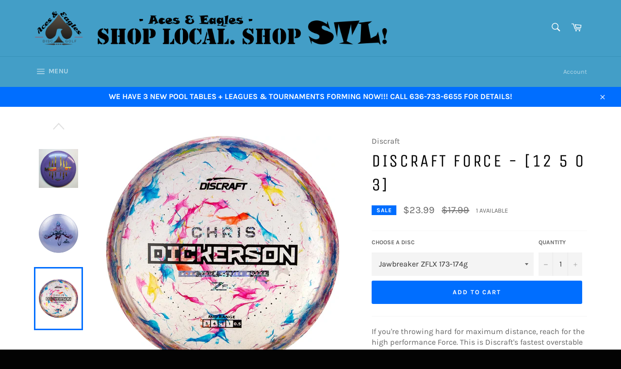

--- FILE ---
content_type: text/html; charset=utf-8
request_url: https://www.acesneagles.com/products/discraft-force-z-force-paul-mcbeth-signature-series-12-5-0-3
body_size: 29648
content:
<!doctype html>
<html class="no-js" lang="en">
<head>

  <meta charset="utf-8">
  <meta http-equiv="X-UA-Compatible" content="IE=edge,chrome=1">
  <meta name="viewport" content="width=device-width,initial-scale=1">
  <meta name="theme-color" content="#439ec7">

  

  <link rel="canonical" href="https://www.acesneagles.com/products/discraft-force-z-force-paul-mcbeth-signature-series-12-5-0-3">
  <title>
  Discraft Force - [12 5 0 3] &ndash; Aces and Eagles
  </title>

  
    <meta name="description" content="If you&#39;re throwing hard for maximum distance, reach for the high performance Force. This is Discraft&#39;s fastest overstable driver, with a wide rim and jaw-dropping glide that delivers a new level of distance potential.  It&#39;s overstable and intended for experienced players who throw with power.">
  

  <!-- /snippets/social-meta-tags.liquid -->




<meta property="og:site_name" content="Aces and Eagles">
<meta property="og:url" content="https://www.acesneagles.com/products/discraft-force-z-force-paul-mcbeth-signature-series-12-5-0-3">
<meta property="og:title" content="Discraft Force - [12 5 0 3]">
<meta property="og:type" content="product">
<meta property="og:description" content="If you&#39;re throwing hard for maximum distance, reach for the high performance Force. This is Discraft&#39;s fastest overstable driver, with a wide rim and jaw-dropping glide that delivers a new level of distance potential.  It&#39;s overstable and intended for experienced players who throw with power.">

  <meta property="og:price:amount" content="16.99">
  <meta property="og:price:currency" content="USD">

<meta property="og:image" content="http://www.acesneagles.com/cdn/shop/products/AP_Force_TS_1200x1200.webp?v=1650421029"><meta property="og:image" content="http://www.acesneagles.com/cdn/shop/products/IMG_20221116_101236_1200x1200.jpg?v=1668615457"><meta property="og:image" content="http://www.acesneagles.com/cdn/shop/products/IMG_20221116_101249_1200x1200.jpg?v=1668615465">
<meta property="og:image:secure_url" content="https://www.acesneagles.com/cdn/shop/products/AP_Force_TS_1200x1200.webp?v=1650421029"><meta property="og:image:secure_url" content="https://www.acesneagles.com/cdn/shop/products/IMG_20221116_101236_1200x1200.jpg?v=1668615457"><meta property="og:image:secure_url" content="https://www.acesneagles.com/cdn/shop/products/IMG_20221116_101249_1200x1200.jpg?v=1668615465">


<meta name="twitter:card" content="summary_large_image">
<meta name="twitter:title" content="Discraft Force - [12 5 0 3]">
<meta name="twitter:description" content="If you&#39;re throwing hard for maximum distance, reach for the high performance Force. This is Discraft&#39;s fastest overstable driver, with a wide rim and jaw-dropping glide that delivers a new level of distance potential.  It&#39;s overstable and intended for experienced players who throw with power.">


  <script>
    document.documentElement.className = document.documentElement.className.replace('no-js', 'js');
  </script>

  <link href="//www.acesneagles.com/cdn/shop/t/2/assets/theme.scss.css?v=162660014543787765081699309983" rel="stylesheet" type="text/css" media="all" />

  <script>
    window.theme = window.theme || {};

    theme.strings = {
      stockAvailable: "1 available",
      addToCart: "Add to Cart",
      soldOut: "Sold Out",
      unavailable: "Unavailable",
      noStockAvailable: "The item could not be added to your cart because there are not enough in stock.",
      willNotShipUntil: "Will not ship until [date]",
      willBeInStockAfter: "Will be in stock after [date]",
      totalCartDiscount: "You're saving [savings]",
      addressError: "Error looking up that address",
      addressNoResults: "No results for that address",
      addressQueryLimit: "You have exceeded the Google API usage limit. Consider upgrading to a \u003ca href=\"https:\/\/developers.google.com\/maps\/premium\/usage-limits\"\u003ePremium Plan\u003c\/a\u003e.",
      authError: "There was a problem authenticating your Google Maps API Key.",
      slideNumber: "Slide [slide_number], current"
    };
  </script>

  <script src="//www.acesneagles.com/cdn/shop/t/2/assets/lazysizes.min.js?v=56045284683979784691573409311" async="async"></script>

  

  <script src="//www.acesneagles.com/cdn/shop/t/2/assets/vendor.js?v=59352919779726365461573409313" defer="defer"></script>

  
    <script>
      window.theme = window.theme || {};
      theme.moneyFormat = "${{amount}}";
    </script>
  

  <script src="//www.acesneagles.com/cdn/shop/t/2/assets/theme.js?v=106864954831467498731632534456" defer="defer"></script>

  <script>window.performance && window.performance.mark && window.performance.mark('shopify.content_for_header.start');</script><meta id="shopify-digital-wallet" name="shopify-digital-wallet" content="/27067482157/digital_wallets/dialog">
<meta name="shopify-checkout-api-token" content="4ff713de00f0c10a9d7e780c6b7301f0">
<meta id="in-context-paypal-metadata" data-shop-id="27067482157" data-venmo-supported="false" data-environment="production" data-locale="en_US" data-paypal-v4="true" data-currency="USD">
<link rel="alternate" type="application/json+oembed" href="https://www.acesneagles.com/products/discraft-force-z-force-paul-mcbeth-signature-series-12-5-0-3.oembed">
<script async="async" src="/checkouts/internal/preloads.js?locale=en-US"></script>
<link rel="preconnect" href="https://shop.app" crossorigin="anonymous">
<script async="async" src="https://shop.app/checkouts/internal/preloads.js?locale=en-US&shop_id=27067482157" crossorigin="anonymous"></script>
<script id="apple-pay-shop-capabilities" type="application/json">{"shopId":27067482157,"countryCode":"US","currencyCode":"USD","merchantCapabilities":["supports3DS"],"merchantId":"gid:\/\/shopify\/Shop\/27067482157","merchantName":"Aces and Eagles","requiredBillingContactFields":["postalAddress","email"],"requiredShippingContactFields":["postalAddress","email"],"shippingType":"shipping","supportedNetworks":["visa","masterCard","amex","discover","elo","jcb"],"total":{"type":"pending","label":"Aces and Eagles","amount":"1.00"},"shopifyPaymentsEnabled":true,"supportsSubscriptions":true}</script>
<script id="shopify-features" type="application/json">{"accessToken":"4ff713de00f0c10a9d7e780c6b7301f0","betas":["rich-media-storefront-analytics"],"domain":"www.acesneagles.com","predictiveSearch":true,"shopId":27067482157,"locale":"en"}</script>
<script>var Shopify = Shopify || {};
Shopify.shop = "aces-and-eagles.myshopify.com";
Shopify.locale = "en";
Shopify.currency = {"active":"USD","rate":"1.0"};
Shopify.country = "US";
Shopify.theme = {"name":"Venture","id":79272837165,"schema_name":"Venture","schema_version":"10.0.1","theme_store_id":775,"role":"main"};
Shopify.theme.handle = "null";
Shopify.theme.style = {"id":null,"handle":null};
Shopify.cdnHost = "www.acesneagles.com/cdn";
Shopify.routes = Shopify.routes || {};
Shopify.routes.root = "/";</script>
<script type="module">!function(o){(o.Shopify=o.Shopify||{}).modules=!0}(window);</script>
<script>!function(o){function n(){var o=[];function n(){o.push(Array.prototype.slice.apply(arguments))}return n.q=o,n}var t=o.Shopify=o.Shopify||{};t.loadFeatures=n(),t.autoloadFeatures=n()}(window);</script>
<script>
  window.ShopifyPay = window.ShopifyPay || {};
  window.ShopifyPay.apiHost = "shop.app\/pay";
  window.ShopifyPay.redirectState = null;
</script>
<script id="shop-js-analytics" type="application/json">{"pageType":"product"}</script>
<script defer="defer" async type="module" src="//www.acesneagles.com/cdn/shopifycloud/shop-js/modules/v2/client.init-shop-cart-sync_BN7fPSNr.en.esm.js"></script>
<script defer="defer" async type="module" src="//www.acesneagles.com/cdn/shopifycloud/shop-js/modules/v2/chunk.common_Cbph3Kss.esm.js"></script>
<script defer="defer" async type="module" src="//www.acesneagles.com/cdn/shopifycloud/shop-js/modules/v2/chunk.modal_DKumMAJ1.esm.js"></script>
<script type="module">
  await import("//www.acesneagles.com/cdn/shopifycloud/shop-js/modules/v2/client.init-shop-cart-sync_BN7fPSNr.en.esm.js");
await import("//www.acesneagles.com/cdn/shopifycloud/shop-js/modules/v2/chunk.common_Cbph3Kss.esm.js");
await import("//www.acesneagles.com/cdn/shopifycloud/shop-js/modules/v2/chunk.modal_DKumMAJ1.esm.js");

  window.Shopify.SignInWithShop?.initShopCartSync?.({"fedCMEnabled":true,"windoidEnabled":true});

</script>
<script>
  window.Shopify = window.Shopify || {};
  if (!window.Shopify.featureAssets) window.Shopify.featureAssets = {};
  window.Shopify.featureAssets['shop-js'] = {"shop-cart-sync":["modules/v2/client.shop-cart-sync_CJVUk8Jm.en.esm.js","modules/v2/chunk.common_Cbph3Kss.esm.js","modules/v2/chunk.modal_DKumMAJ1.esm.js"],"init-fed-cm":["modules/v2/client.init-fed-cm_7Fvt41F4.en.esm.js","modules/v2/chunk.common_Cbph3Kss.esm.js","modules/v2/chunk.modal_DKumMAJ1.esm.js"],"init-shop-email-lookup-coordinator":["modules/v2/client.init-shop-email-lookup-coordinator_Cc088_bR.en.esm.js","modules/v2/chunk.common_Cbph3Kss.esm.js","modules/v2/chunk.modal_DKumMAJ1.esm.js"],"init-windoid":["modules/v2/client.init-windoid_hPopwJRj.en.esm.js","modules/v2/chunk.common_Cbph3Kss.esm.js","modules/v2/chunk.modal_DKumMAJ1.esm.js"],"shop-button":["modules/v2/client.shop-button_B0jaPSNF.en.esm.js","modules/v2/chunk.common_Cbph3Kss.esm.js","modules/v2/chunk.modal_DKumMAJ1.esm.js"],"shop-cash-offers":["modules/v2/client.shop-cash-offers_DPIskqss.en.esm.js","modules/v2/chunk.common_Cbph3Kss.esm.js","modules/v2/chunk.modal_DKumMAJ1.esm.js"],"shop-toast-manager":["modules/v2/client.shop-toast-manager_CK7RT69O.en.esm.js","modules/v2/chunk.common_Cbph3Kss.esm.js","modules/v2/chunk.modal_DKumMAJ1.esm.js"],"init-shop-cart-sync":["modules/v2/client.init-shop-cart-sync_BN7fPSNr.en.esm.js","modules/v2/chunk.common_Cbph3Kss.esm.js","modules/v2/chunk.modal_DKumMAJ1.esm.js"],"init-customer-accounts-sign-up":["modules/v2/client.init-customer-accounts-sign-up_CfPf4CXf.en.esm.js","modules/v2/client.shop-login-button_DeIztwXF.en.esm.js","modules/v2/chunk.common_Cbph3Kss.esm.js","modules/v2/chunk.modal_DKumMAJ1.esm.js"],"pay-button":["modules/v2/client.pay-button_CgIwFSYN.en.esm.js","modules/v2/chunk.common_Cbph3Kss.esm.js","modules/v2/chunk.modal_DKumMAJ1.esm.js"],"init-customer-accounts":["modules/v2/client.init-customer-accounts_DQ3x16JI.en.esm.js","modules/v2/client.shop-login-button_DeIztwXF.en.esm.js","modules/v2/chunk.common_Cbph3Kss.esm.js","modules/v2/chunk.modal_DKumMAJ1.esm.js"],"avatar":["modules/v2/client.avatar_BTnouDA3.en.esm.js"],"init-shop-for-new-customer-accounts":["modules/v2/client.init-shop-for-new-customer-accounts_CsZy_esa.en.esm.js","modules/v2/client.shop-login-button_DeIztwXF.en.esm.js","modules/v2/chunk.common_Cbph3Kss.esm.js","modules/v2/chunk.modal_DKumMAJ1.esm.js"],"shop-follow-button":["modules/v2/client.shop-follow-button_BRMJjgGd.en.esm.js","modules/v2/chunk.common_Cbph3Kss.esm.js","modules/v2/chunk.modal_DKumMAJ1.esm.js"],"checkout-modal":["modules/v2/client.checkout-modal_B9Drz_yf.en.esm.js","modules/v2/chunk.common_Cbph3Kss.esm.js","modules/v2/chunk.modal_DKumMAJ1.esm.js"],"shop-login-button":["modules/v2/client.shop-login-button_DeIztwXF.en.esm.js","modules/v2/chunk.common_Cbph3Kss.esm.js","modules/v2/chunk.modal_DKumMAJ1.esm.js"],"lead-capture":["modules/v2/client.lead-capture_DXYzFM3R.en.esm.js","modules/v2/chunk.common_Cbph3Kss.esm.js","modules/v2/chunk.modal_DKumMAJ1.esm.js"],"shop-login":["modules/v2/client.shop-login_CA5pJqmO.en.esm.js","modules/v2/chunk.common_Cbph3Kss.esm.js","modules/v2/chunk.modal_DKumMAJ1.esm.js"],"payment-terms":["modules/v2/client.payment-terms_BxzfvcZJ.en.esm.js","modules/v2/chunk.common_Cbph3Kss.esm.js","modules/v2/chunk.modal_DKumMAJ1.esm.js"]};
</script>
<script id="__st">var __st={"a":27067482157,"offset":-21600,"reqid":"8b2c9742-db46-40f4-b218-60fa4b2d3d97-1770008140","pageurl":"www.acesneagles.com\/products\/discraft-force-z-force-paul-mcbeth-signature-series-12-5-0-3","u":"c31e2fd6dcef","p":"product","rtyp":"product","rid":4359165378605};</script>
<script>window.ShopifyPaypalV4VisibilityTracking = true;</script>
<script id="captcha-bootstrap">!function(){'use strict';const t='contact',e='account',n='new_comment',o=[[t,t],['blogs',n],['comments',n],[t,'customer']],c=[[e,'customer_login'],[e,'guest_login'],[e,'recover_customer_password'],[e,'create_customer']],r=t=>t.map((([t,e])=>`form[action*='/${t}']:not([data-nocaptcha='true']) input[name='form_type'][value='${e}']`)).join(','),a=t=>()=>t?[...document.querySelectorAll(t)].map((t=>t.form)):[];function s(){const t=[...o],e=r(t);return a(e)}const i='password',u='form_key',d=['recaptcha-v3-token','g-recaptcha-response','h-captcha-response',i],f=()=>{try{return window.sessionStorage}catch{return}},m='__shopify_v',_=t=>t.elements[u];function p(t,e,n=!1){try{const o=window.sessionStorage,c=JSON.parse(o.getItem(e)),{data:r}=function(t){const{data:e,action:n}=t;return t[m]||n?{data:e,action:n}:{data:t,action:n}}(c);for(const[e,n]of Object.entries(r))t.elements[e]&&(t.elements[e].value=n);n&&o.removeItem(e)}catch(o){console.error('form repopulation failed',{error:o})}}const l='form_type',E='cptcha';function T(t){t.dataset[E]=!0}const w=window,h=w.document,L='Shopify',v='ce_forms',y='captcha';let A=!1;((t,e)=>{const n=(g='f06e6c50-85a8-45c8-87d0-21a2b65856fe',I='https://cdn.shopify.com/shopifycloud/storefront-forms-hcaptcha/ce_storefront_forms_captcha_hcaptcha.v1.5.2.iife.js',D={infoText:'Protected by hCaptcha',privacyText:'Privacy',termsText:'Terms'},(t,e,n)=>{const o=w[L][v],c=o.bindForm;if(c)return c(t,g,e,D).then(n);var r;o.q.push([[t,g,e,D],n]),r=I,A||(h.body.append(Object.assign(h.createElement('script'),{id:'captcha-provider',async:!0,src:r})),A=!0)});var g,I,D;w[L]=w[L]||{},w[L][v]=w[L][v]||{},w[L][v].q=[],w[L][y]=w[L][y]||{},w[L][y].protect=function(t,e){n(t,void 0,e),T(t)},Object.freeze(w[L][y]),function(t,e,n,w,h,L){const[v,y,A,g]=function(t,e,n){const i=e?o:[],u=t?c:[],d=[...i,...u],f=r(d),m=r(i),_=r(d.filter((([t,e])=>n.includes(e))));return[a(f),a(m),a(_),s()]}(w,h,L),I=t=>{const e=t.target;return e instanceof HTMLFormElement?e:e&&e.form},D=t=>v().includes(t);t.addEventListener('submit',(t=>{const e=I(t);if(!e)return;const n=D(e)&&!e.dataset.hcaptchaBound&&!e.dataset.recaptchaBound,o=_(e),c=g().includes(e)&&(!o||!o.value);(n||c)&&t.preventDefault(),c&&!n&&(function(t){try{if(!f())return;!function(t){const e=f();if(!e)return;const n=_(t);if(!n)return;const o=n.value;o&&e.removeItem(o)}(t);const e=Array.from(Array(32),(()=>Math.random().toString(36)[2])).join('');!function(t,e){_(t)||t.append(Object.assign(document.createElement('input'),{type:'hidden',name:u})),t.elements[u].value=e}(t,e),function(t,e){const n=f();if(!n)return;const o=[...t.querySelectorAll(`input[type='${i}']`)].map((({name:t})=>t)),c=[...d,...o],r={};for(const[a,s]of new FormData(t).entries())c.includes(a)||(r[a]=s);n.setItem(e,JSON.stringify({[m]:1,action:t.action,data:r}))}(t,e)}catch(e){console.error('failed to persist form',e)}}(e),e.submit())}));const S=(t,e)=>{t&&!t.dataset[E]&&(n(t,e.some((e=>e===t))),T(t))};for(const o of['focusin','change'])t.addEventListener(o,(t=>{const e=I(t);D(e)&&S(e,y())}));const B=e.get('form_key'),M=e.get(l),P=B&&M;t.addEventListener('DOMContentLoaded',(()=>{const t=y();if(P)for(const e of t)e.elements[l].value===M&&p(e,B);[...new Set([...A(),...v().filter((t=>'true'===t.dataset.shopifyCaptcha))])].forEach((e=>S(e,t)))}))}(h,new URLSearchParams(w.location.search),n,t,e,['guest_login'])})(!0,!0)}();</script>
<script integrity="sha256-4kQ18oKyAcykRKYeNunJcIwy7WH5gtpwJnB7kiuLZ1E=" data-source-attribution="shopify.loadfeatures" defer="defer" src="//www.acesneagles.com/cdn/shopifycloud/storefront/assets/storefront/load_feature-a0a9edcb.js" crossorigin="anonymous"></script>
<script crossorigin="anonymous" defer="defer" src="//www.acesneagles.com/cdn/shopifycloud/storefront/assets/shopify_pay/storefront-65b4c6d7.js?v=20250812"></script>
<script data-source-attribution="shopify.dynamic_checkout.dynamic.init">var Shopify=Shopify||{};Shopify.PaymentButton=Shopify.PaymentButton||{isStorefrontPortableWallets:!0,init:function(){window.Shopify.PaymentButton.init=function(){};var t=document.createElement("script");t.src="https://www.acesneagles.com/cdn/shopifycloud/portable-wallets/latest/portable-wallets.en.js",t.type="module",document.head.appendChild(t)}};
</script>
<script data-source-attribution="shopify.dynamic_checkout.buyer_consent">
  function portableWalletsHideBuyerConsent(e){var t=document.getElementById("shopify-buyer-consent"),n=document.getElementById("shopify-subscription-policy-button");t&&n&&(t.classList.add("hidden"),t.setAttribute("aria-hidden","true"),n.removeEventListener("click",e))}function portableWalletsShowBuyerConsent(e){var t=document.getElementById("shopify-buyer-consent"),n=document.getElementById("shopify-subscription-policy-button");t&&n&&(t.classList.remove("hidden"),t.removeAttribute("aria-hidden"),n.addEventListener("click",e))}window.Shopify?.PaymentButton&&(window.Shopify.PaymentButton.hideBuyerConsent=portableWalletsHideBuyerConsent,window.Shopify.PaymentButton.showBuyerConsent=portableWalletsShowBuyerConsent);
</script>
<script data-source-attribution="shopify.dynamic_checkout.cart.bootstrap">document.addEventListener("DOMContentLoaded",(function(){function t(){return document.querySelector("shopify-accelerated-checkout-cart, shopify-accelerated-checkout")}if(t())Shopify.PaymentButton.init();else{new MutationObserver((function(e,n){t()&&(Shopify.PaymentButton.init(),n.disconnect())})).observe(document.body,{childList:!0,subtree:!0})}}));
</script>
<link id="shopify-accelerated-checkout-styles" rel="stylesheet" media="screen" href="https://www.acesneagles.com/cdn/shopifycloud/portable-wallets/latest/accelerated-checkout-backwards-compat.css" crossorigin="anonymous">
<style id="shopify-accelerated-checkout-cart">
        #shopify-buyer-consent {
  margin-top: 1em;
  display: inline-block;
  width: 100%;
}

#shopify-buyer-consent.hidden {
  display: none;
}

#shopify-subscription-policy-button {
  background: none;
  border: none;
  padding: 0;
  text-decoration: underline;
  font-size: inherit;
  cursor: pointer;
}

#shopify-subscription-policy-button::before {
  box-shadow: none;
}

      </style>

<script>window.performance && window.performance.mark && window.performance.mark('shopify.content_for_header.end');</script>
<link href="https://monorail-edge.shopifysvc.com" rel="dns-prefetch">
<script>(function(){if ("sendBeacon" in navigator && "performance" in window) {try {var session_token_from_headers = performance.getEntriesByType('navigation')[0].serverTiming.find(x => x.name == '_s').description;} catch {var session_token_from_headers = undefined;}var session_cookie_matches = document.cookie.match(/_shopify_s=([^;]*)/);var session_token_from_cookie = session_cookie_matches && session_cookie_matches.length === 2 ? session_cookie_matches[1] : "";var session_token = session_token_from_headers || session_token_from_cookie || "";function handle_abandonment_event(e) {var entries = performance.getEntries().filter(function(entry) {return /monorail-edge.shopifysvc.com/.test(entry.name);});if (!window.abandonment_tracked && entries.length === 0) {window.abandonment_tracked = true;var currentMs = Date.now();var navigation_start = performance.timing.navigationStart;var payload = {shop_id: 27067482157,url: window.location.href,navigation_start,duration: currentMs - navigation_start,session_token,page_type: "product"};window.navigator.sendBeacon("https://monorail-edge.shopifysvc.com/v1/produce", JSON.stringify({schema_id: "online_store_buyer_site_abandonment/1.1",payload: payload,metadata: {event_created_at_ms: currentMs,event_sent_at_ms: currentMs}}));}}window.addEventListener('pagehide', handle_abandonment_event);}}());</script>
<script id="web-pixels-manager-setup">(function e(e,d,r,n,o){if(void 0===o&&(o={}),!Boolean(null===(a=null===(i=window.Shopify)||void 0===i?void 0:i.analytics)||void 0===a?void 0:a.replayQueue)){var i,a;window.Shopify=window.Shopify||{};var t=window.Shopify;t.analytics=t.analytics||{};var s=t.analytics;s.replayQueue=[],s.publish=function(e,d,r){return s.replayQueue.push([e,d,r]),!0};try{self.performance.mark("wpm:start")}catch(e){}var l=function(){var e={modern:/Edge?\/(1{2}[4-9]|1[2-9]\d|[2-9]\d{2}|\d{4,})\.\d+(\.\d+|)|Firefox\/(1{2}[4-9]|1[2-9]\d|[2-9]\d{2}|\d{4,})\.\d+(\.\d+|)|Chrom(ium|e)\/(9{2}|\d{3,})\.\d+(\.\d+|)|(Maci|X1{2}).+ Version\/(15\.\d+|(1[6-9]|[2-9]\d|\d{3,})\.\d+)([,.]\d+|)( \(\w+\)|)( Mobile\/\w+|) Safari\/|Chrome.+OPR\/(9{2}|\d{3,})\.\d+\.\d+|(CPU[ +]OS|iPhone[ +]OS|CPU[ +]iPhone|CPU IPhone OS|CPU iPad OS)[ +]+(15[._]\d+|(1[6-9]|[2-9]\d|\d{3,})[._]\d+)([._]\d+|)|Android:?[ /-](13[3-9]|1[4-9]\d|[2-9]\d{2}|\d{4,})(\.\d+|)(\.\d+|)|Android.+Firefox\/(13[5-9]|1[4-9]\d|[2-9]\d{2}|\d{4,})\.\d+(\.\d+|)|Android.+Chrom(ium|e)\/(13[3-9]|1[4-9]\d|[2-9]\d{2}|\d{4,})\.\d+(\.\d+|)|SamsungBrowser\/([2-9]\d|\d{3,})\.\d+/,legacy:/Edge?\/(1[6-9]|[2-9]\d|\d{3,})\.\d+(\.\d+|)|Firefox\/(5[4-9]|[6-9]\d|\d{3,})\.\d+(\.\d+|)|Chrom(ium|e)\/(5[1-9]|[6-9]\d|\d{3,})\.\d+(\.\d+|)([\d.]+$|.*Safari\/(?![\d.]+ Edge\/[\d.]+$))|(Maci|X1{2}).+ Version\/(10\.\d+|(1[1-9]|[2-9]\d|\d{3,})\.\d+)([,.]\d+|)( \(\w+\)|)( Mobile\/\w+|) Safari\/|Chrome.+OPR\/(3[89]|[4-9]\d|\d{3,})\.\d+\.\d+|(CPU[ +]OS|iPhone[ +]OS|CPU[ +]iPhone|CPU IPhone OS|CPU iPad OS)[ +]+(10[._]\d+|(1[1-9]|[2-9]\d|\d{3,})[._]\d+)([._]\d+|)|Android:?[ /-](13[3-9]|1[4-9]\d|[2-9]\d{2}|\d{4,})(\.\d+|)(\.\d+|)|Mobile Safari.+OPR\/([89]\d|\d{3,})\.\d+\.\d+|Android.+Firefox\/(13[5-9]|1[4-9]\d|[2-9]\d{2}|\d{4,})\.\d+(\.\d+|)|Android.+Chrom(ium|e)\/(13[3-9]|1[4-9]\d|[2-9]\d{2}|\d{4,})\.\d+(\.\d+|)|Android.+(UC? ?Browser|UCWEB|U3)[ /]?(15\.([5-9]|\d{2,})|(1[6-9]|[2-9]\d|\d{3,})\.\d+)\.\d+|SamsungBrowser\/(5\.\d+|([6-9]|\d{2,})\.\d+)|Android.+MQ{2}Browser\/(14(\.(9|\d{2,})|)|(1[5-9]|[2-9]\d|\d{3,})(\.\d+|))(\.\d+|)|K[Aa][Ii]OS\/(3\.\d+|([4-9]|\d{2,})\.\d+)(\.\d+|)/},d=e.modern,r=e.legacy,n=navigator.userAgent;return n.match(d)?"modern":n.match(r)?"legacy":"unknown"}(),u="modern"===l?"modern":"legacy",c=(null!=n?n:{modern:"",legacy:""})[u],f=function(e){return[e.baseUrl,"/wpm","/b",e.hashVersion,"modern"===e.buildTarget?"m":"l",".js"].join("")}({baseUrl:d,hashVersion:r,buildTarget:u}),m=function(e){var d=e.version,r=e.bundleTarget,n=e.surface,o=e.pageUrl,i=e.monorailEndpoint;return{emit:function(e){var a=e.status,t=e.errorMsg,s=(new Date).getTime(),l=JSON.stringify({metadata:{event_sent_at_ms:s},events:[{schema_id:"web_pixels_manager_load/3.1",payload:{version:d,bundle_target:r,page_url:o,status:a,surface:n,error_msg:t},metadata:{event_created_at_ms:s}}]});if(!i)return console&&console.warn&&console.warn("[Web Pixels Manager] No Monorail endpoint provided, skipping logging."),!1;try{return self.navigator.sendBeacon.bind(self.navigator)(i,l)}catch(e){}var u=new XMLHttpRequest;try{return u.open("POST",i,!0),u.setRequestHeader("Content-Type","text/plain"),u.send(l),!0}catch(e){return console&&console.warn&&console.warn("[Web Pixels Manager] Got an unhandled error while logging to Monorail."),!1}}}}({version:r,bundleTarget:l,surface:e.surface,pageUrl:self.location.href,monorailEndpoint:e.monorailEndpoint});try{o.browserTarget=l,function(e){var d=e.src,r=e.async,n=void 0===r||r,o=e.onload,i=e.onerror,a=e.sri,t=e.scriptDataAttributes,s=void 0===t?{}:t,l=document.createElement("script"),u=document.querySelector("head"),c=document.querySelector("body");if(l.async=n,l.src=d,a&&(l.integrity=a,l.crossOrigin="anonymous"),s)for(var f in s)if(Object.prototype.hasOwnProperty.call(s,f))try{l.dataset[f]=s[f]}catch(e){}if(o&&l.addEventListener("load",o),i&&l.addEventListener("error",i),u)u.appendChild(l);else{if(!c)throw new Error("Did not find a head or body element to append the script");c.appendChild(l)}}({src:f,async:!0,onload:function(){if(!function(){var e,d;return Boolean(null===(d=null===(e=window.Shopify)||void 0===e?void 0:e.analytics)||void 0===d?void 0:d.initialized)}()){var d=window.webPixelsManager.init(e)||void 0;if(d){var r=window.Shopify.analytics;r.replayQueue.forEach((function(e){var r=e[0],n=e[1],o=e[2];d.publishCustomEvent(r,n,o)})),r.replayQueue=[],r.publish=d.publishCustomEvent,r.visitor=d.visitor,r.initialized=!0}}},onerror:function(){return m.emit({status:"failed",errorMsg:"".concat(f," has failed to load")})},sri:function(e){var d=/^sha384-[A-Za-z0-9+/=]+$/;return"string"==typeof e&&d.test(e)}(c)?c:"",scriptDataAttributes:o}),m.emit({status:"loading"})}catch(e){m.emit({status:"failed",errorMsg:(null==e?void 0:e.message)||"Unknown error"})}}})({shopId: 27067482157,storefrontBaseUrl: "https://www.acesneagles.com",extensionsBaseUrl: "https://extensions.shopifycdn.com/cdn/shopifycloud/web-pixels-manager",monorailEndpoint: "https://monorail-edge.shopifysvc.com/unstable/produce_batch",surface: "storefront-renderer",enabledBetaFlags: ["2dca8a86"],webPixelsConfigList: [{"id":"shopify-app-pixel","configuration":"{}","eventPayloadVersion":"v1","runtimeContext":"STRICT","scriptVersion":"0450","apiClientId":"shopify-pixel","type":"APP","privacyPurposes":["ANALYTICS","MARKETING"]},{"id":"shopify-custom-pixel","eventPayloadVersion":"v1","runtimeContext":"LAX","scriptVersion":"0450","apiClientId":"shopify-pixel","type":"CUSTOM","privacyPurposes":["ANALYTICS","MARKETING"]}],isMerchantRequest: false,initData: {"shop":{"name":"Aces and Eagles","paymentSettings":{"currencyCode":"USD"},"myshopifyDomain":"aces-and-eagles.myshopify.com","countryCode":"US","storefrontUrl":"https:\/\/www.acesneagles.com"},"customer":null,"cart":null,"checkout":null,"productVariants":[{"price":{"amount":16.99,"currencyCode":"USD"},"product":{"title":"Discraft Force - [12 5 0 3]","vendor":"Discraft","id":"4359165378605","untranslatedTitle":"Discraft Force - [12 5 0 3]","url":"\/products\/discraft-force-z-force-paul-mcbeth-signature-series-12-5-0-3","type":"Discs"},"id":"42734436516075","image":{"src":"\/\/www.acesneagles.com\/cdn\/shop\/products\/AP_Force_TS.webp?v=1650421029"},"sku":"","title":"Tour AP 173-174g","untranslatedTitle":"Tour AP 173-174g"},{"price":{"amount":23.99,"currencyCode":"USD"},"product":{"title":"Discraft Force - [12 5 0 3]","vendor":"Discraft","id":"4359165378605","untranslatedTitle":"Discraft Force - [12 5 0 3]","url":"\/products\/discraft-force-z-force-paul-mcbeth-signature-series-12-5-0-3","type":"Discs"},"id":"43560439349483","image":{"src":"\/\/www.acesneagles.com\/cdn\/shop\/files\/force.webp?v=1732591044"},"sku":"","title":"Jawbreaker ZFLX 173-174g","untranslatedTitle":"Jawbreaker ZFLX 173-174g"},{"price":{"amount":18.99,"currencyCode":"USD"},"product":{"title":"Discraft Force - [12 5 0 3]","vendor":"Discraft","id":"4359165378605","untranslatedTitle":"Discraft Force - [12 5 0 3]","url":"\/products\/discraft-force-z-force-paul-mcbeth-signature-series-12-5-0-3","type":"Discs"},"id":"43560439382251","image":{"src":"\/\/www.acesneagles.com\/cdn\/shop\/products\/IMG_20230203_154857014.jpg?v=1675461700"},"sku":"","title":"PM Signature ESP 170-172g","untranslatedTitle":"PM Signature ESP 170-172g"},{"price":{"amount":18.99,"currencyCode":"USD"},"product":{"title":"Discraft Force - [12 5 0 3]","vendor":"Discraft","id":"4359165378605","untranslatedTitle":"Discraft Force - [12 5 0 3]","url":"\/products\/discraft-force-z-force-paul-mcbeth-signature-series-12-5-0-3","type":"Discs"},"id":"45992790982891","image":{"src":"\/\/www.acesneagles.com\/cdn\/shop\/products\/IMG_20230203_154857014.jpg?v=1675461700"},"sku":"","title":"PM Signature ESP 173-174g","untranslatedTitle":"PM Signature ESP 173-174g"}],"purchasingCompany":null},},"https://www.acesneagles.com/cdn","1d2a099fw23dfb22ep557258f5m7a2edbae",{"modern":"","legacy":""},{"shopId":"27067482157","storefrontBaseUrl":"https:\/\/www.acesneagles.com","extensionBaseUrl":"https:\/\/extensions.shopifycdn.com\/cdn\/shopifycloud\/web-pixels-manager","surface":"storefront-renderer","enabledBetaFlags":"[\"2dca8a86\"]","isMerchantRequest":"false","hashVersion":"1d2a099fw23dfb22ep557258f5m7a2edbae","publish":"custom","events":"[[\"page_viewed\",{}],[\"product_viewed\",{\"productVariant\":{\"price\":{\"amount\":23.99,\"currencyCode\":\"USD\"},\"product\":{\"title\":\"Discraft Force - [12 5 0 3]\",\"vendor\":\"Discraft\",\"id\":\"4359165378605\",\"untranslatedTitle\":\"Discraft Force - [12 5 0 3]\",\"url\":\"\/products\/discraft-force-z-force-paul-mcbeth-signature-series-12-5-0-3\",\"type\":\"Discs\"},\"id\":\"43560439349483\",\"image\":{\"src\":\"\/\/www.acesneagles.com\/cdn\/shop\/files\/force.webp?v=1732591044\"},\"sku\":\"\",\"title\":\"Jawbreaker ZFLX 173-174g\",\"untranslatedTitle\":\"Jawbreaker ZFLX 173-174g\"}}]]"});</script><script>
  window.ShopifyAnalytics = window.ShopifyAnalytics || {};
  window.ShopifyAnalytics.meta = window.ShopifyAnalytics.meta || {};
  window.ShopifyAnalytics.meta.currency = 'USD';
  var meta = {"product":{"id":4359165378605,"gid":"gid:\/\/shopify\/Product\/4359165378605","vendor":"Discraft","type":"Discs","handle":"discraft-force-z-force-paul-mcbeth-signature-series-12-5-0-3","variants":[{"id":42734436516075,"price":1699,"name":"Discraft Force - [12 5 0 3] - Tour AP 173-174g","public_title":"Tour AP 173-174g","sku":""},{"id":43560439349483,"price":2399,"name":"Discraft Force - [12 5 0 3] - Jawbreaker ZFLX 173-174g","public_title":"Jawbreaker ZFLX 173-174g","sku":""},{"id":43560439382251,"price":1899,"name":"Discraft Force - [12 5 0 3] - PM Signature ESP 170-172g","public_title":"PM Signature ESP 170-172g","sku":""},{"id":45992790982891,"price":1899,"name":"Discraft Force - [12 5 0 3] - PM Signature ESP 173-174g","public_title":"PM Signature ESP 173-174g","sku":""}],"remote":false},"page":{"pageType":"product","resourceType":"product","resourceId":4359165378605,"requestId":"8b2c9742-db46-40f4-b218-60fa4b2d3d97-1770008140"}};
  for (var attr in meta) {
    window.ShopifyAnalytics.meta[attr] = meta[attr];
  }
</script>
<script class="analytics">
  (function () {
    var customDocumentWrite = function(content) {
      var jquery = null;

      if (window.jQuery) {
        jquery = window.jQuery;
      } else if (window.Checkout && window.Checkout.$) {
        jquery = window.Checkout.$;
      }

      if (jquery) {
        jquery('body').append(content);
      }
    };

    var hasLoggedConversion = function(token) {
      if (token) {
        return document.cookie.indexOf('loggedConversion=' + token) !== -1;
      }
      return false;
    }

    var setCookieIfConversion = function(token) {
      if (token) {
        var twoMonthsFromNow = new Date(Date.now());
        twoMonthsFromNow.setMonth(twoMonthsFromNow.getMonth() + 2);

        document.cookie = 'loggedConversion=' + token + '; expires=' + twoMonthsFromNow;
      }
    }

    var trekkie = window.ShopifyAnalytics.lib = window.trekkie = window.trekkie || [];
    if (trekkie.integrations) {
      return;
    }
    trekkie.methods = [
      'identify',
      'page',
      'ready',
      'track',
      'trackForm',
      'trackLink'
    ];
    trekkie.factory = function(method) {
      return function() {
        var args = Array.prototype.slice.call(arguments);
        args.unshift(method);
        trekkie.push(args);
        return trekkie;
      };
    };
    for (var i = 0; i < trekkie.methods.length; i++) {
      var key = trekkie.methods[i];
      trekkie[key] = trekkie.factory(key);
    }
    trekkie.load = function(config) {
      trekkie.config = config || {};
      trekkie.config.initialDocumentCookie = document.cookie;
      var first = document.getElementsByTagName('script')[0];
      var script = document.createElement('script');
      script.type = 'text/javascript';
      script.onerror = function(e) {
        var scriptFallback = document.createElement('script');
        scriptFallback.type = 'text/javascript';
        scriptFallback.onerror = function(error) {
                var Monorail = {
      produce: function produce(monorailDomain, schemaId, payload) {
        var currentMs = new Date().getTime();
        var event = {
          schema_id: schemaId,
          payload: payload,
          metadata: {
            event_created_at_ms: currentMs,
            event_sent_at_ms: currentMs
          }
        };
        return Monorail.sendRequest("https://" + monorailDomain + "/v1/produce", JSON.stringify(event));
      },
      sendRequest: function sendRequest(endpointUrl, payload) {
        // Try the sendBeacon API
        if (window && window.navigator && typeof window.navigator.sendBeacon === 'function' && typeof window.Blob === 'function' && !Monorail.isIos12()) {
          var blobData = new window.Blob([payload], {
            type: 'text/plain'
          });

          if (window.navigator.sendBeacon(endpointUrl, blobData)) {
            return true;
          } // sendBeacon was not successful

        } // XHR beacon

        var xhr = new XMLHttpRequest();

        try {
          xhr.open('POST', endpointUrl);
          xhr.setRequestHeader('Content-Type', 'text/plain');
          xhr.send(payload);
        } catch (e) {
          console.log(e);
        }

        return false;
      },
      isIos12: function isIos12() {
        return window.navigator.userAgent.lastIndexOf('iPhone; CPU iPhone OS 12_') !== -1 || window.navigator.userAgent.lastIndexOf('iPad; CPU OS 12_') !== -1;
      }
    };
    Monorail.produce('monorail-edge.shopifysvc.com',
      'trekkie_storefront_load_errors/1.1',
      {shop_id: 27067482157,
      theme_id: 79272837165,
      app_name: "storefront",
      context_url: window.location.href,
      source_url: "//www.acesneagles.com/cdn/s/trekkie.storefront.c59ea00e0474b293ae6629561379568a2d7c4bba.min.js"});

        };
        scriptFallback.async = true;
        scriptFallback.src = '//www.acesneagles.com/cdn/s/trekkie.storefront.c59ea00e0474b293ae6629561379568a2d7c4bba.min.js';
        first.parentNode.insertBefore(scriptFallback, first);
      };
      script.async = true;
      script.src = '//www.acesneagles.com/cdn/s/trekkie.storefront.c59ea00e0474b293ae6629561379568a2d7c4bba.min.js';
      first.parentNode.insertBefore(script, first);
    };
    trekkie.load(
      {"Trekkie":{"appName":"storefront","development":false,"defaultAttributes":{"shopId":27067482157,"isMerchantRequest":null,"themeId":79272837165,"themeCityHash":"6088251807979339099","contentLanguage":"en","currency":"USD","eventMetadataId":"e64643da-d56d-41bc-a800-cfb091574ba8"},"isServerSideCookieWritingEnabled":true,"monorailRegion":"shop_domain","enabledBetaFlags":["65f19447","b5387b81"]},"Session Attribution":{},"S2S":{"facebookCapiEnabled":false,"source":"trekkie-storefront-renderer","apiClientId":580111}}
    );

    var loaded = false;
    trekkie.ready(function() {
      if (loaded) return;
      loaded = true;

      window.ShopifyAnalytics.lib = window.trekkie;

      var originalDocumentWrite = document.write;
      document.write = customDocumentWrite;
      try { window.ShopifyAnalytics.merchantGoogleAnalytics.call(this); } catch(error) {};
      document.write = originalDocumentWrite;

      window.ShopifyAnalytics.lib.page(null,{"pageType":"product","resourceType":"product","resourceId":4359165378605,"requestId":"8b2c9742-db46-40f4-b218-60fa4b2d3d97-1770008140","shopifyEmitted":true});

      var match = window.location.pathname.match(/checkouts\/(.+)\/(thank_you|post_purchase)/)
      var token = match? match[1]: undefined;
      if (!hasLoggedConversion(token)) {
        setCookieIfConversion(token);
        window.ShopifyAnalytics.lib.track("Viewed Product",{"currency":"USD","variantId":42734436516075,"productId":4359165378605,"productGid":"gid:\/\/shopify\/Product\/4359165378605","name":"Discraft Force - [12 5 0 3] - Tour AP 173-174g","price":"16.99","sku":"","brand":"Discraft","variant":"Tour AP 173-174g","category":"Discs","nonInteraction":true,"remote":false},undefined,undefined,{"shopifyEmitted":true});
      window.ShopifyAnalytics.lib.track("monorail:\/\/trekkie_storefront_viewed_product\/1.1",{"currency":"USD","variantId":42734436516075,"productId":4359165378605,"productGid":"gid:\/\/shopify\/Product\/4359165378605","name":"Discraft Force - [12 5 0 3] - Tour AP 173-174g","price":"16.99","sku":"","brand":"Discraft","variant":"Tour AP 173-174g","category":"Discs","nonInteraction":true,"remote":false,"referer":"https:\/\/www.acesneagles.com\/products\/discraft-force-z-force-paul-mcbeth-signature-series-12-5-0-3"});
      }
    });


        var eventsListenerScript = document.createElement('script');
        eventsListenerScript.async = true;
        eventsListenerScript.src = "//www.acesneagles.com/cdn/shopifycloud/storefront/assets/shop_events_listener-3da45d37.js";
        document.getElementsByTagName('head')[0].appendChild(eventsListenerScript);

})();</script>
<script
  defer
  src="https://www.acesneagles.com/cdn/shopifycloud/perf-kit/shopify-perf-kit-3.1.0.min.js"
  data-application="storefront-renderer"
  data-shop-id="27067482157"
  data-render-region="gcp-us-east1"
  data-page-type="product"
  data-theme-instance-id="79272837165"
  data-theme-name="Venture"
  data-theme-version="10.0.1"
  data-monorail-region="shop_domain"
  data-resource-timing-sampling-rate="10"
  data-shs="true"
  data-shs-beacon="true"
  data-shs-export-with-fetch="true"
  data-shs-logs-sample-rate="1"
  data-shs-beacon-endpoint="https://www.acesneagles.com/api/collect"
></script>
</head>

<body class="template-product" >

  <a class="in-page-link visually-hidden skip-link" href="#MainContent">
    Skip to content
  </a>

  <div id="shopify-section-header" class="shopify-section"><style>
.site-header__logo img {
  max-width: 3000px;
}
</style>

<div id="NavDrawer" class="drawer drawer--left">
  <div class="drawer__inner">
    <form action="/search" method="get" class="drawer__search" role="search">
      <input type="search" name="q" placeholder="Search" aria-label="Search" class="drawer__search-input">

      <button type="submit" class="text-link drawer__search-submit">
        <svg aria-hidden="true" focusable="false" role="presentation" class="icon icon-search" viewBox="0 0 32 32"><path fill="#444" d="M21.839 18.771a10.012 10.012 0 0 0 1.57-5.39c0-5.548-4.493-10.048-10.034-10.048-5.548 0-10.041 4.499-10.041 10.048s4.493 10.048 10.034 10.048c2.012 0 3.886-.594 5.456-1.61l.455-.317 7.165 7.165 2.223-2.263-7.158-7.165.33-.468zM18.995 7.767c1.498 1.498 2.322 3.49 2.322 5.608s-.825 4.11-2.322 5.608c-1.498 1.498-3.49 2.322-5.608 2.322s-4.11-.825-5.608-2.322c-1.498-1.498-2.322-3.49-2.322-5.608s.825-4.11 2.322-5.608c1.498-1.498 3.49-2.322 5.608-2.322s4.11.825 5.608 2.322z"/></svg>
        <span class="icon__fallback-text">Search</span>
      </button>
    </form>
    <ul class="drawer__nav">
      
        

        
          <li class="drawer__nav-item">
            <a href="/"
              class="drawer__nav-link drawer__nav-link--top-level"
              
            >
              Home
            </a>
          </li>
        
      
        

        
          <li class="drawer__nav-item">
            <div class="drawer__nav-has-sublist">
              <a href="#"
                class="drawer__nav-link drawer__nav-link--top-level drawer__nav-link--split"
                id="DrawerLabel-discs"
                
              >
                Discs
              </a>
              <button type="button" aria-controls="DrawerLinklist-discs" class="text-link drawer__nav-toggle-btn drawer__meganav-toggle" aria-label="Discs Menu" aria-expanded="false">
                <span class="drawer__nav-toggle--open">
                  <svg aria-hidden="true" focusable="false" role="presentation" class="icon icon-plus" viewBox="0 0 22 21"><path d="M12 11.5h9.5v-2H12V0h-2v9.5H.5v2H10V21h2v-9.5z" fill="#000" fill-rule="evenodd"/></svg>
                </span>
                <span class="drawer__nav-toggle--close">
                  <svg aria-hidden="true" focusable="false" role="presentation" class="icon icon--wide icon-minus" viewBox="0 0 22 3"><path fill="#000" d="M21.5.5v2H.5v-2z" fill-rule="evenodd"/></svg>
                </span>
              </button>
            </div>

            <div class="meganav meganav--drawer" id="DrawerLinklist-discs" aria-labelledby="DrawerLabel-discs" role="navigation">
              <ul class="meganav__nav">
                <div class="grid grid--no-gutters meganav__scroller meganav__scroller--has-list">
  <div class="grid__item meganav__list">
    
      <li class="drawer__nav-item">
        
          

          <div class="drawer__nav-has-sublist">
            <a href="#" 
              class="meganav__link drawer__nav-link drawer__nav-link--split" 
              id="DrawerLabel-by-manufacturer"
              
            >
              By Manufacturer
            </a>
            <button type="button" aria-controls="DrawerLinklist-by-manufacturer" class="text-link drawer__nav-toggle-btn drawer__nav-toggle-btn--small drawer__meganav-toggle" aria-label="Discs Menu" aria-expanded="false">
              <span class="drawer__nav-toggle--open">
                <svg aria-hidden="true" focusable="false" role="presentation" class="icon icon-plus" viewBox="0 0 22 21"><path d="M12 11.5h9.5v-2H12V0h-2v9.5H.5v2H10V21h2v-9.5z" fill="#000" fill-rule="evenodd"/></svg>
              </span>
              <span class="drawer__nav-toggle--close">
                <svg aria-hidden="true" focusable="false" role="presentation" class="icon icon--wide icon-minus" viewBox="0 0 22 3"><path fill="#000" d="M21.5.5v2H.5v-2z" fill-rule="evenodd"/></svg>
              </span>
            </button>
          </div>

          <div class="meganav meganav--drawer" id="DrawerLinklist-by-manufacturer" aria-labelledby="DrawerLabel-by-manufacturer" role="navigation">
            <ul class="meganav__nav meganav__nav--third-level">
              
                <li>
                  <a href="/collections/axiom-discs" class="meganav__link">
                    Axiom
                  </a>
                </li>
              
                <li>
                  <a href="/collections/discmania" class="meganav__link">
                    Discmania
                  </a>
                </li>
              
                <li>
                  <a href="/collections/discraft-discs" class="meganav__link">
                    Discraft
                  </a>
                </li>
              
                <li>
                  <a href="/collections/divergent" class="meganav__link">
                    Divergent
                  </a>
                </li>
              
                <li>
                  <a href="/collections/dynamic-discs" class="meganav__link">
                    Dynamic Discs
                  </a>
                </li>
              
                <li>
                  <a href="/collections/gateway-disc-sports" class="meganav__link">
                    Gateway Disc Sports
                  </a>
                </li>
              
                <li>
                  <a href="/collections/innova-discs" class="meganav__link">
                    Innova
                  </a>
                </li>
              
                <li>
                  <a href="/collections/latitude-64-discs" class="meganav__link">
                    Latitude 64
                  </a>
                </li>
              
                <li>
                  <a href="/collections/legacy" class="meganav__link">
                    Legacy
                  </a>
                </li>
              
                <li>
                  <a href="/collections/mvp-discs" class="meganav__link">
                    MVP
                  </a>
                </li>
              
                <li>
                  <a href="/collections/prodigy" class="meganav__link">
                    Prodigy
                  </a>
                </li>
              
                <li>
                  <a href="/collections/streamline-discs" class="meganav__link">
                    Streamline
                  </a>
                </li>
              
                <li>
                  <a href="/collections/westside" class="meganav__link">
                    Westside
                  </a>
                </li>
              
            </ul>
          </div>
        
      </li>
    
      <li class="drawer__nav-item">
        
          

          <div class="drawer__nav-has-sublist">
            <a href="#" 
              class="meganav__link drawer__nav-link drawer__nav-link--split" 
              id="DrawerLabel-type-speed"
              
            >
              Type / Speed
            </a>
            <button type="button" aria-controls="DrawerLinklist-type-speed" class="text-link drawer__nav-toggle-btn drawer__nav-toggle-btn--small drawer__meganav-toggle" aria-label="Discs Menu" aria-expanded="false">
              <span class="drawer__nav-toggle--open">
                <svg aria-hidden="true" focusable="false" role="presentation" class="icon icon-plus" viewBox="0 0 22 21"><path d="M12 11.5h9.5v-2H12V0h-2v9.5H.5v2H10V21h2v-9.5z" fill="#000" fill-rule="evenodd"/></svg>
              </span>
              <span class="drawer__nav-toggle--close">
                <svg aria-hidden="true" focusable="false" role="presentation" class="icon icon--wide icon-minus" viewBox="0 0 22 3"><path fill="#000" d="M21.5.5v2H.5v-2z" fill-rule="evenodd"/></svg>
              </span>
            </button>
          </div>

          <div class="meganav meganav--drawer" id="DrawerLinklist-type-speed" aria-labelledby="DrawerLabel-type-speed" role="navigation">
            <ul class="meganav__nav meganav__nav--third-level">
              
                <li>
                  <a href="/collections/putter-approach-speed-0-3" class="meganav__link">
                    Putter / Approach - Speed (0-3)
                  </a>
                </li>
              
                <li>
                  <a href="/collections/mid-range-speed-4-6" class="meganav__link">
                    Mid-Range - Speed (4-6)
                  </a>
                </li>
              
                <li>
                  <a href="/collections/fairway-drivers-speed-7-9" class="meganav__link">
                    Fairway Driver - Speed (7-9)
                  </a>
                </li>
              
                <li>
                  <a href="/collections/distance-driver-speed-10-14" class="meganav__link">
                    Distance Driver - Speed (10-14)
                  </a>
                </li>
              
            </ul>
          </div>
        
      </li>
    
      <li class="drawer__nav-item">
        
          

          <div class="drawer__nav-has-sublist">
            <a href="/collections/disc-sets-combos" 
              class="meganav__link drawer__nav-link drawer__nav-link--split" 
              id="DrawerLabel-disc-sets-beginner-combos"
              
            >
              Disc Sets &amp; Beginner Combos
            </a>
            <button type="button" aria-controls="DrawerLinklist-disc-sets-beginner-combos" class="text-link drawer__nav-toggle-btn drawer__nav-toggle-btn--small drawer__meganav-toggle" aria-label="Discs Menu" aria-expanded="false">
              <span class="drawer__nav-toggle--open">
                <svg aria-hidden="true" focusable="false" role="presentation" class="icon icon-plus" viewBox="0 0 22 21"><path d="M12 11.5h9.5v-2H12V0h-2v9.5H.5v2H10V21h2v-9.5z" fill="#000" fill-rule="evenodd"/></svg>
              </span>
              <span class="drawer__nav-toggle--close">
                <svg aria-hidden="true" focusable="false" role="presentation" class="icon icon--wide icon-minus" viewBox="0 0 22 3"><path fill="#000" d="M21.5.5v2H.5v-2z" fill-rule="evenodd"/></svg>
              </span>
            </button>
          </div>

          <div class="meganav meganav--drawer" id="DrawerLinklist-disc-sets-beginner-combos" aria-labelledby="DrawerLabel-disc-sets-beginner-combos" role="navigation">
            <ul class="meganav__nav meganav__nav--third-level">
              
                <li>
                  <a href="/collections/beginner-new-player" class="meganav__link">
                    Beginner / New Player
                  </a>
                </li>
              
                <li>
                  <a href="/collections/premium-booster" class="meganav__link">
                    Premium / Booster
                  </a>
                </li>
              
            </ul>
          </div>
        
      </li>
    
      <li class="drawer__nav-item">
        
          <a href="/collections/junior-disc-diameter-6" 
            class="drawer__nav-link meganav__link"
            
          >
            Junior Disc (Diameter ~6&quot;)
          </a>
        
      </li>
    
      <li class="drawer__nav-item">
        
          <a href="/collections/minis-markers" 
            class="drawer__nav-link meganav__link"
            
          >
            Mini Discs &amp; Markers
          </a>
        
      </li>
    
      <li class="drawer__nav-item">
        
          <a href="/collections/discs" 
            class="drawer__nav-link meganav__link"
            
          >
            All Discs
          </a>
        
      </li>
    
  </div>
</div>

              </ul>
            </div>
          </li>
        
      
        

        
          <li class="drawer__nav-item">
            <div class="drawer__nav-has-sublist">
              <a href="#"
                class="drawer__nav-link drawer__nav-link--top-level drawer__nav-link--split"
                id="DrawerLabel-disc-golf-accessories"
                
              >
                Disc Golf Accessories
              </a>
              <button type="button" aria-controls="DrawerLinklist-disc-golf-accessories" class="text-link drawer__nav-toggle-btn drawer__meganav-toggle" aria-label="Disc Golf Accessories Menu" aria-expanded="false">
                <span class="drawer__nav-toggle--open">
                  <svg aria-hidden="true" focusable="false" role="presentation" class="icon icon-plus" viewBox="0 0 22 21"><path d="M12 11.5h9.5v-2H12V0h-2v9.5H.5v2H10V21h2v-9.5z" fill="#000" fill-rule="evenodd"/></svg>
                </span>
                <span class="drawer__nav-toggle--close">
                  <svg aria-hidden="true" focusable="false" role="presentation" class="icon icon--wide icon-minus" viewBox="0 0 22 3"><path fill="#000" d="M21.5.5v2H.5v-2z" fill-rule="evenodd"/></svg>
                </span>
              </button>
            </div>

            <div class="meganav meganav--drawer" id="DrawerLinklist-disc-golf-accessories" aria-labelledby="DrawerLabel-disc-golf-accessories" role="navigation">
              <ul class="meganav__nav">
                <div class="grid grid--no-gutters meganav__scroller meganav__scroller--has-list">
  <div class="grid__item meganav__list">
    
      <li class="drawer__nav-item">
        
          <a href="/collections/accessories" 
            class="drawer__nav-link meganav__link"
            
          >
            All Accessories
          </a>
        
      </li>
    
      <li class="drawer__nav-item">
        
          

          <div class="drawer__nav-has-sublist">
            <a href="/collections/apparel" 
              class="meganav__link drawer__nav-link drawer__nav-link--split" 
              id="DrawerLabel-apparel"
              
            >
              Apparel
            </a>
            <button type="button" aria-controls="DrawerLinklist-apparel" class="text-link drawer__nav-toggle-btn drawer__nav-toggle-btn--small drawer__meganav-toggle" aria-label="Disc Golf Accessories Menu" aria-expanded="false">
              <span class="drawer__nav-toggle--open">
                <svg aria-hidden="true" focusable="false" role="presentation" class="icon icon-plus" viewBox="0 0 22 21"><path d="M12 11.5h9.5v-2H12V0h-2v9.5H.5v2H10V21h2v-9.5z" fill="#000" fill-rule="evenodd"/></svg>
              </span>
              <span class="drawer__nav-toggle--close">
                <svg aria-hidden="true" focusable="false" role="presentation" class="icon icon--wide icon-minus" viewBox="0 0 22 3"><path fill="#000" d="M21.5.5v2H.5v-2z" fill-rule="evenodd"/></svg>
              </span>
            </button>
          </div>

          <div class="meganav meganav--drawer" id="DrawerLinklist-apparel" aria-labelledby="DrawerLabel-apparel" role="navigation">
            <ul class="meganav__nav meganav__nav--third-level">
              
                <li>
                  <a href="/collections/hats" class="meganav__link">
                    Hats
                  </a>
                </li>
              
                <li>
                  <a href="/collections/sunglasses" class="meganav__link">
                    Sunglasses
                  </a>
                </li>
              
            </ul>
          </div>
        
      </li>
    
      <li class="drawer__nav-item">
        
          

          <div class="drawer__nav-has-sublist">
            <a href="#" 
              class="meganav__link drawer__nav-link drawer__nav-link--split" 
              id="DrawerLabel-bags"
              
            >
              Bags
            </a>
            <button type="button" aria-controls="DrawerLinklist-bags" class="text-link drawer__nav-toggle-btn drawer__nav-toggle-btn--small drawer__meganav-toggle" aria-label="Disc Golf Accessories Menu" aria-expanded="false">
              <span class="drawer__nav-toggle--open">
                <svg aria-hidden="true" focusable="false" role="presentation" class="icon icon-plus" viewBox="0 0 22 21"><path d="M12 11.5h9.5v-2H12V0h-2v9.5H.5v2H10V21h2v-9.5z" fill="#000" fill-rule="evenodd"/></svg>
              </span>
              <span class="drawer__nav-toggle--close">
                <svg aria-hidden="true" focusable="false" role="presentation" class="icon icon--wide icon-minus" viewBox="0 0 22 3"><path fill="#000" d="M21.5.5v2H.5v-2z" fill-rule="evenodd"/></svg>
              </span>
            </button>
          </div>

          <div class="meganav meganav--drawer" id="DrawerLinklist-bags" aria-labelledby="DrawerLabel-bags" role="navigation">
            <ul class="meganav__nav meganav__nav--third-level">
              
                <li>
                  <a href="/collections/bags" class="meganav__link">
                    All Bags
                  </a>
                </li>
              
                <li>
                  <a href="/collections/disc-golf-backpacks" class="meganav__link">
                    Backpacks
                  </a>
                </li>
              
                <li>
                  <a href="/collections/disc-golf-shoulder-bags" class="meganav__link">
                    Shoulder Bags
                  </a>
                </li>
              
                <li>
                  <a href="/collections/shoe-bags" class="meganav__link">
                    Shoe Bags
                  </a>
                </li>
              
                <li>
                  <a href="/collections/disc-storage" class="meganav__link">
                    Storage
                  </a>
                </li>
              
            </ul>
          </div>
        
      </li>
    
      <li class="drawer__nav-item">
        
          <a href="/collections/baskets" 
            class="drawer__nav-link meganav__link"
            
          >
            Baskets
          </a>
        
      </li>
    
      <li class="drawer__nav-item">
        
          <a href="/collections/disc-golf-books" 
            class="drawer__nav-link meganav__link"
            
          >
            Books
          </a>
        
      </li>
    
      <li class="drawer__nav-item">
        
          <a href="/collections/carts-accessories" 
            class="drawer__nav-link meganav__link"
            
          >
            Carts &amp; Accessories
          </a>
        
      </li>
    
      <li class="drawer__nav-item">
        
          <a href="/collections/disc-retrievers" 
            class="drawer__nav-link meganav__link"
            
          >
            Disc Retrievers
          </a>
        
      </li>
    
      <li class="drawer__nav-item">
        
          <a href="/collections/disc-storage" 
            class="drawer__nav-link meganav__link"
            
          >
            Disc Storage
          </a>
        
      </li>
    
      <li class="drawer__nav-item">
        
          <a href="/collections/evening-glow-play" 
            class="drawer__nav-link meganav__link"
            
          >
            Evening &amp; Glow Play
          </a>
        
      </li>
    
      <li class="drawer__nav-item">
        
          <a href="/collections/fun-stuff" 
            class="drawer__nav-link meganav__link"
            
          >
            Fun Stuff
          </a>
        
      </li>
    
      <li class="drawer__nav-item">
        
          <a href="/collections/games-puzzles-more" 
            class="drawer__nav-link meganav__link"
            
          >
            Games, Puzzles &amp; More
          </a>
        
      </li>
    
      <li class="drawer__nav-item">
        
          <a href="/collections/grip-enhancers" 
            class="drawer__nav-link meganav__link"
            
          >
            Grip Enhancers &amp; Warmers
          </a>
        
      </li>
    
      <li class="drawer__nav-item">
        
          <a href="/collections/hydration" 
            class="drawer__nav-link meganav__link"
            
          >
            Hydration
          </a>
        
      </li>
    
      <li class="drawer__nav-item">
        
          <a href="/collections/minis-markers" 
            class="drawer__nav-link meganav__link"
            
          >
            MIni Discs &amp; Markers
          </a>
        
      </li>
    
      <li class="drawer__nav-item">
        
          <a href="/collections/range-finders" 
            class="drawer__nav-link meganav__link"
            
          >
            Range Finders
          </a>
        
      </li>
    
      <li class="drawer__nav-item">
        
          <a href="/collections/towels" 
            class="drawer__nav-link meganav__link"
            
          >
            Towels
          </a>
        
      </li>
    
  </div>
</div>

              </ul>
            </div>
          </li>
        
      
        

        
          <li class="drawer__nav-item">
            <div class="drawer__nav-has-sublist">
              <a href="#"
                class="drawer__nav-link drawer__nav-link--top-level drawer__nav-link--split"
                id="DrawerLabel-darts"
                
              >
                Darts
              </a>
              <button type="button" aria-controls="DrawerLinklist-darts" class="text-link drawer__nav-toggle-btn drawer__meganav-toggle" aria-label="Darts Menu" aria-expanded="false">
                <span class="drawer__nav-toggle--open">
                  <svg aria-hidden="true" focusable="false" role="presentation" class="icon icon-plus" viewBox="0 0 22 21"><path d="M12 11.5h9.5v-2H12V0h-2v9.5H.5v2H10V21h2v-9.5z" fill="#000" fill-rule="evenodd"/></svg>
                </span>
                <span class="drawer__nav-toggle--close">
                  <svg aria-hidden="true" focusable="false" role="presentation" class="icon icon--wide icon-minus" viewBox="0 0 22 3"><path fill="#000" d="M21.5.5v2H.5v-2z" fill-rule="evenodd"/></svg>
                </span>
              </button>
            </div>

            <div class="meganav meganav--drawer" id="DrawerLinklist-darts" aria-labelledby="DrawerLabel-darts" role="navigation">
              <ul class="meganav__nav">
                <div class="grid grid--no-gutters meganav__scroller meganav__scroller--has-list">
  <div class="grid__item meganav__list">
    
      <li class="drawer__nav-item">
        
          

          <div class="drawer__nav-has-sublist">
            <a href="/collections/steel-tip-darts" 
              class="meganav__link drawer__nav-link drawer__nav-link--split" 
              id="DrawerLabel-steel-tip-darts"
              
            >
              Steel Tip Darts
            </a>
            <button type="button" aria-controls="DrawerLinklist-steel-tip-darts" class="text-link drawer__nav-toggle-btn drawer__nav-toggle-btn--small drawer__meganav-toggle" aria-label="Darts Menu" aria-expanded="false">
              <span class="drawer__nav-toggle--open">
                <svg aria-hidden="true" focusable="false" role="presentation" class="icon icon-plus" viewBox="0 0 22 21"><path d="M12 11.5h9.5v-2H12V0h-2v9.5H.5v2H10V21h2v-9.5z" fill="#000" fill-rule="evenodd"/></svg>
              </span>
              <span class="drawer__nav-toggle--close">
                <svg aria-hidden="true" focusable="false" role="presentation" class="icon icon--wide icon-minus" viewBox="0 0 22 3"><path fill="#000" d="M21.5.5v2H.5v-2z" fill-rule="evenodd"/></svg>
              </span>
            </button>
          </div>

          <div class="meganav meganav--drawer" id="DrawerLinklist-steel-tip-darts" aria-labelledby="DrawerLabel-steel-tip-darts" role="navigation">
            <ul class="meganav__nav meganav__nav--third-level">
              
                <li>
                  <a href="/pages/darts-by-manufacturer" class="meganav__link">
                    By Manufacturer
                  </a>
                </li>
              
                <li>
                  <a href="/pages/steel-tip-darts-by-material" class="meganav__link">
                    Material
                  </a>
                </li>
              
                <li>
                  <a href="/pages/steel-tip-darts-by-balance" class="meganav__link">
                    Balance
                  </a>
                </li>
              
                <li>
                  <a href="/collections/moveable-steel-tip-darts" class="meganav__link">
                    Moveable Tip
                  </a>
                </li>
              
                <li>
                  <a href="/collections/convertible-darts" class="meganav__link">
                    Conversion Darts
                  </a>
                </li>
              
                <li>
                  <a href="/collections/voks-soft-steel-darts" class="meganav__link">
                    Voks Soft-Steel
                  </a>
                </li>
              
                <li>
                  <a href="/collections/american-made-steel-tip-darts" class="meganav__link">
                    American Made Darts
                  </a>
                </li>
              
            </ul>
          </div>
        
      </li>
    
      <li class="drawer__nav-item">
        
          

          <div class="drawer__nav-has-sublist">
            <a href="/collections/soft-tip-darts" 
              class="meganav__link drawer__nav-link drawer__nav-link--split" 
              id="DrawerLabel-soft-tip-darts"
              
            >
              Soft Tip Darts
            </a>
            <button type="button" aria-controls="DrawerLinklist-soft-tip-darts" class="text-link drawer__nav-toggle-btn drawer__nav-toggle-btn--small drawer__meganav-toggle" aria-label="Darts Menu" aria-expanded="false">
              <span class="drawer__nav-toggle--open">
                <svg aria-hidden="true" focusable="false" role="presentation" class="icon icon-plus" viewBox="0 0 22 21"><path d="M12 11.5h9.5v-2H12V0h-2v9.5H.5v2H10V21h2v-9.5z" fill="#000" fill-rule="evenodd"/></svg>
              </span>
              <span class="drawer__nav-toggle--close">
                <svg aria-hidden="true" focusable="false" role="presentation" class="icon icon--wide icon-minus" viewBox="0 0 22 3"><path fill="#000" d="M21.5.5v2H.5v-2z" fill-rule="evenodd"/></svg>
              </span>
            </button>
          </div>

          <div class="meganav meganav--drawer" id="DrawerLinklist-soft-tip-darts" aria-labelledby="DrawerLabel-soft-tip-darts" role="navigation">
            <ul class="meganav__nav meganav__nav--third-level">
              
                <li>
                  <a href="/pages/soft-tip-darts-by-manufacturer" class="meganav__link">
                    By Manufacturer
                  </a>
                </li>
              
                <li>
                  <a href="/pages/soft-tip-darts-by-material" class="meganav__link">
                    Material
                  </a>
                </li>
              
                <li>
                  <a href="/pages/soft-tip-darts-by-balance" class="meganav__link">
                    Balance
                  </a>
                </li>
              
                <li>
                  <a href="/collections/moveable-soft-tip-darts" class="meganav__link">
                    Moveable Tip
                  </a>
                </li>
              
                <li>
                  <a href="/collections/convertible-darts" class="meganav__link">
                    Conversion Darts
                  </a>
                </li>
              
                <li>
                  <a href="/collections/voks-soft-steel-darts" class="meganav__link">
                    Voks Soft-Steel
                  </a>
                </li>
              
                <li>
                  <a href="/collections/american-made-soft-tip-darts" class="meganav__link">
                    American Made Darts
                  </a>
                </li>
              
            </ul>
          </div>
        
      </li>
    
      <li class="drawer__nav-item">
        
          <a href="/collections/cases" 
            class="drawer__nav-link meganav__link"
            
          >
            Cases
          </a>
        
      </li>
    
      <li class="drawer__nav-item">
        
          

          <div class="drawer__nav-has-sublist">
            <a href="/collections/flights" 
              class="meganav__link drawer__nav-link drawer__nav-link--split" 
              id="DrawerLabel-flights"
              
            >
              Flights
            </a>
            <button type="button" aria-controls="DrawerLinklist-flights" class="text-link drawer__nav-toggle-btn drawer__nav-toggle-btn--small drawer__meganav-toggle" aria-label="Darts Menu" aria-expanded="false">
              <span class="drawer__nav-toggle--open">
                <svg aria-hidden="true" focusable="false" role="presentation" class="icon icon-plus" viewBox="0 0 22 21"><path d="M12 11.5h9.5v-2H12V0h-2v9.5H.5v2H10V21h2v-9.5z" fill="#000" fill-rule="evenodd"/></svg>
              </span>
              <span class="drawer__nav-toggle--close">
                <svg aria-hidden="true" focusable="false" role="presentation" class="icon icon--wide icon-minus" viewBox="0 0 22 3"><path fill="#000" d="M21.5.5v2H.5v-2z" fill-rule="evenodd"/></svg>
              </span>
            </button>
          </div>

          <div class="meganav meganav--drawer" id="DrawerLinklist-flights" aria-labelledby="DrawerLabel-flights" role="navigation">
            <ul class="meganav__nav meganav__nav--third-level">
              
                <li>
                  <a href="/pages/flights-by-manufacturer" class="meganav__link">
                    By Manufacturer
                  </a>
                </li>
              
                <li>
                  <a href="/pages/dart-flights-by-shape" class="meganav__link">
                    Shape
                  </a>
                </li>
              
                <li>
                  <a href="/pages/dart-flights-by-thickness" class="meganav__link">
                    Thickness
                  </a>
                </li>
              
                <li>
                  <a href="/collections/dimpled-dimplex-dart-flights" class="meganav__link">
                    Dimpled
                  </a>
                </li>
              
                <li>
                  <a href="/collections/cuesoul-tero-flights" class="meganav__link">
                    Cuesoul Tero Flights
                  </a>
                </li>
              
                <li>
                  <a href="/collections/cosmo-fit-flights" class="meganav__link">
                    Cosmo Fit Flights
                  </a>
                </li>
              
                <li>
                  <a href="/collections/l-style-flights" class="meganav__link">
                    L-Style
                  </a>
                </li>
              
                <li>
                  <a href="/collections/molded-dart-flights" class="meganav__link">
                    Molded
                  </a>
                </li>
              
                <li>
                  <a href="/collections/traditional-folded-laminated-dart-flights" class="meganav__link">
                    Folded
                  </a>
                </li>
              
                <li>
                  <a href="/collections/fabric-cloth-textile-dart-flights" class="meganav__link">
                    Fabric &amp; Textile
                  </a>
                </li>
              
            </ul>
          </div>
        
      </li>
    
      <li class="drawer__nav-item">
        
          

          <div class="drawer__nav-has-sublist">
            <a href="/collections/shafts" 
              class="meganav__link drawer__nav-link drawer__nav-link--split" 
              id="DrawerLabel-shafts"
              
            >
              Shafts
            </a>
            <button type="button" aria-controls="DrawerLinklist-shafts" class="text-link drawer__nav-toggle-btn drawer__nav-toggle-btn--small drawer__meganav-toggle" aria-label="Darts Menu" aria-expanded="false">
              <span class="drawer__nav-toggle--open">
                <svg aria-hidden="true" focusable="false" role="presentation" class="icon icon-plus" viewBox="0 0 22 21"><path d="M12 11.5h9.5v-2H12V0h-2v9.5H.5v2H10V21h2v-9.5z" fill="#000" fill-rule="evenodd"/></svg>
              </span>
              <span class="drawer__nav-toggle--close">
                <svg aria-hidden="true" focusable="false" role="presentation" class="icon icon--wide icon-minus" viewBox="0 0 22 3"><path fill="#000" d="M21.5.5v2H.5v-2z" fill-rule="evenodd"/></svg>
              </span>
            </button>
          </div>

          <div class="meganav meganav--drawer" id="DrawerLinklist-shafts" aria-labelledby="DrawerLabel-shafts" role="navigation">
            <ul class="meganav__nav meganav__nav--third-level">
              
                <li>
                  <a href="/pages/dart-shafts-by-manufacturer" class="meganav__link">
                    By Manufacturer
                  </a>
                </li>
              
                <li>
                  <a href="/pages/dart-shafts-by-material" class="meganav__link">
                    Material
                  </a>
                </li>
              
                <li>
                  <a href="/collections/spinning-spinners-dart-shaft" class="meganav__link">
                    Spinning
                  </a>
                </li>
              
                <li>
                  <a href="/collections/colette-style-dart-shafts" class="meganav__link">
                    Colette Style Shafts
                  </a>
                </li>
              
                <li>
                  <a href="/collections/cuesoul-tero-shafts" class="meganav__link">
                    Cuesoul Tero Shafts
                  </a>
                </li>
              
                <li>
                  <a href="/collections/cosmo-fit-flight-dart-shafts" class="meganav__link">
                    Cosmo Fit Shafts
                  </a>
                </li>
              
                <li>
                  <a href="/collections/l-style-dart-shafts" class="meganav__link">
                    L-Style Shafts
                  </a>
                </li>
              
            </ul>
          </div>
        
      </li>
    
      <li class="drawer__nav-item">
        
          

          <div class="drawer__nav-has-sublist">
            <a href="#" 
              class="meganav__link drawer__nav-link drawer__nav-link--split" 
              id="DrawerLabel-dartboards"
              
            >
              Dartboards+
            </a>
            <button type="button" aria-controls="DrawerLinklist-dartboards" class="text-link drawer__nav-toggle-btn drawer__nav-toggle-btn--small drawer__meganav-toggle" aria-label="Darts Menu" aria-expanded="false">
              <span class="drawer__nav-toggle--open">
                <svg aria-hidden="true" focusable="false" role="presentation" class="icon icon-plus" viewBox="0 0 22 21"><path d="M12 11.5h9.5v-2H12V0h-2v9.5H.5v2H10V21h2v-9.5z" fill="#000" fill-rule="evenodd"/></svg>
              </span>
              <span class="drawer__nav-toggle--close">
                <svg aria-hidden="true" focusable="false" role="presentation" class="icon icon--wide icon-minus" viewBox="0 0 22 3"><path fill="#000" d="M21.5.5v2H.5v-2z" fill-rule="evenodd"/></svg>
              </span>
            </button>
          </div>

          <div class="meganav meganav--drawer" id="DrawerLinklist-dartboards" aria-labelledby="DrawerLabel-dartboards" role="navigation">
            <ul class="meganav__nav meganav__nav--third-level">
              
                <li>
                  <a href="/collections/steel-tip-dartboards" class="meganav__link">
                    Steel Tip Boards
                  </a>
                </li>
              
                <li>
                  <a href="/collections/soft-tip-electronic-dartboards" class="meganav__link">
                    Soft Tip Boards
                  </a>
                </li>
              
                <li>
                  <a href="/collections/dartboard-surrounds" class="meganav__link">
                    Surrounds
                  </a>
                </li>
              
                <li>
                  <a href="/collections/dartboard-dart-mats" class="meganav__link">
                    Dart Mats
                  </a>
                </li>
              
                <li>
                  <a href="/collections/dartboard-travel-dart-stands" class="meganav__link">
                    Stands
                  </a>
                </li>
              
                <li>
                  <a href="/collections/dart-scoring-scoreboards" class="meganav__link">
                    Scoring
                  </a>
                </li>
              
                <li>
                  <a href="/collections/dartboard-toe-lines-lasers" class="meganav__link">
                    Toe Lines &amp; Lasers
                  </a>
                </li>
              
                <li>
                  <a href="/collections/dartboard-lighting-options" class="meganav__link">
                    Lighting
                  </a>
                </li>
              
                <li>
                  <a href="/collections/dartboard-bundles-kits" class="meganav__link">
                    Bundles &amp; Kits
                  </a>
                </li>
              
                <li>
                  <a href="/collections/darting-items-for-online-play" class="meganav__link">
                    Online Play
                  </a>
                </li>
              
                <li>
                  <a href="/collections/dartboard-mounting-items-options" class="meganav__link">
                    Mounting Options
                  </a>
                </li>
              
            </ul>
          </div>
        
      </li>
    
      <li class="drawer__nav-item">
        
          

          <div class="drawer__nav-has-sublist">
            <a href="/collections/dart-accessories" 
              class="meganav__link drawer__nav-link drawer__nav-link--split" 
              id="DrawerLabel-accessories"
              
            >
              Accessories
            </a>
            <button type="button" aria-controls="DrawerLinklist-accessories" class="text-link drawer__nav-toggle-btn drawer__nav-toggle-btn--small drawer__meganav-toggle" aria-label="Darts Menu" aria-expanded="false">
              <span class="drawer__nav-toggle--open">
                <svg aria-hidden="true" focusable="false" role="presentation" class="icon icon-plus" viewBox="0 0 22 21"><path d="M12 11.5h9.5v-2H12V0h-2v9.5H.5v2H10V21h2v-9.5z" fill="#000" fill-rule="evenodd"/></svg>
              </span>
              <span class="drawer__nav-toggle--close">
                <svg aria-hidden="true" focusable="false" role="presentation" class="icon icon--wide icon-minus" viewBox="0 0 22 3"><path fill="#000" d="M21.5.5v2H.5v-2z" fill-rule="evenodd"/></svg>
              </span>
            </button>
          </div>

          <div class="meganav meganav--drawer" id="DrawerLinklist-accessories" aria-labelledby="DrawerLabel-accessories" role="navigation">
            <ul class="meganav__nav meganav__nav--third-level">
              
                <li>
                  <a href="/collections/steel-tip-dart-replacement-tips-points" class="meganav__link">
                    Steel Tips &amp; Points
                  </a>
                </li>
              
                <li>
                  <a href="/collections/soft-tip-dart-replacement-tips-points" class="meganav__link">
                    Soft Tips
                  </a>
                </li>
              
                <li>
                  <a href="/collections/steel-conversion-points-for-soft-tip-darts" class="meganav__link">
                    Conversion Points
                  </a>
                </li>
              
                <li>
                  <a href="/collections/dart-flight-protectors" class="meganav__link">
                    Flight Protectors
                  </a>
                </li>
              
                <li>
                  <a href="/collections/dart-grip-enhancers-wax" class="meganav__link">
                    Grips Enhancers &amp; Wax
                  </a>
                </li>
              
                <li>
                  <a href="/collections/dart-tip-point-sharpeners" class="meganav__link">
                    Sharpeners
                  </a>
                </li>
              
                <li>
                  <a href="/collections/dart-spring-ring-shaft-locks" class="meganav__link">
                    Springs &amp; Rings
                  </a>
                </li>
              
                <li>
                  <a href="/collections/dart-storage-display-options" class="meganav__link">
                    Storage &amp; Display
                  </a>
                </li>
              
                <li>
                  <a href="/collections/darting-tools-repointers" class="meganav__link">
                    Dart Tools
                  </a>
                </li>
              
                <li>
                  <a href="/collections/arm-throwing-sleeves" class="meganav__link">
                    Arm Sleeves
                  </a>
                </li>
              
                <li>
                  <a href="/collections/darting-tournament-items-pins" class="meganav__link">
                    Tournament Items
                  </a>
                </li>
              
            </ul>
          </div>
        
      </li>
    
  </div>
</div>

              </ul>
            </div>
          </li>
        
      
        

        
          <li class="drawer__nav-item">
            <a href="/pages/the-office-food-drinks-arcade-gaming-venue"
              class="drawer__nav-link drawer__nav-link--top-level"
              
            >
              "The Office" Info & Event Schedule
            </a>
          </li>
        
      
        

        
          <li class="drawer__nav-item">
            <a href="/pages/contact-us"
              class="drawer__nav-link drawer__nav-link--top-level"
              
            >
              Hours/Contact
            </a>
          </li>
        
      

      
        
          <li class="drawer__nav-item">
            <a href="https://www.acesneagles.com/customer_authentication/redirect?locale=en&region_country=US" class="drawer__nav-link drawer__nav-link--top-level">
              Account
            </a>
          </li>
        
      
    </ul>
  </div>
</div>

<header class="site-header page-element is-moved-by-drawer" role="banner" data-section-id="header" data-section-type="header">
  <div class="site-header__upper page-width">
    <div class="grid grid--table">
      <div class="grid__item small--one-quarter medium-up--hide">
        <button type="button" class="text-link site-header__link js-drawer-open-left">
          <span class="site-header__menu-toggle--open">
            <svg aria-hidden="true" focusable="false" role="presentation" class="icon icon-hamburger" viewBox="0 0 32 32"><path fill="#444" d="M4.889 14.958h22.222v2.222H4.889v-2.222zM4.889 8.292h22.222v2.222H4.889V8.292zM4.889 21.625h22.222v2.222H4.889v-2.222z"/></svg>
          </span>
          <span class="site-header__menu-toggle--close">
            <svg aria-hidden="true" focusable="false" role="presentation" class="icon icon-close" viewBox="0 0 32 32"><path fill="#444" d="M25.313 8.55l-1.862-1.862-7.45 7.45-7.45-7.45L6.689 8.55l7.45 7.45-7.45 7.45 1.862 1.862 7.45-7.45 7.45 7.45 1.862-1.862-7.45-7.45z"/></svg>
          </span>
          <span class="icon__fallback-text">Site navigation</span>
        </button>
      </div>
      <div class="grid__item small--one-half medium-up--two-thirds small--text-center">
        
          <div class="site-header__logo h1" itemscope itemtype="http://schema.org/Organization">
        
          
            
            <a href="/" itemprop="url" class="site-header__logo-link">
              <img src="//www.acesneagles.com/cdn/shop/files/A_E_Header_3000x.png?v=1632689198"
                   srcset="//www.acesneagles.com/cdn/shop/files/A_E_Header_3000x.png?v=1632689198 1x, //www.acesneagles.com/cdn/shop/files/A_E_Header_3000x@2x.png?v=1632689198 2x"
                   alt="Aces and Eagles"
                   itemprop="logo">
            </a>
          
        
          </div>
        
      </div>

      <div class="grid__item small--one-quarter medium-up--one-third text-right">
        <div id="SiteNavSearchCart" class="site-header__search-cart-wrapper">
          <form action="/search" method="get" class="site-header__search small--hide" role="search">
            
              <label for="SiteNavSearch" class="visually-hidden">Search</label>
              <input type="search" name="q" id="SiteNavSearch" placeholder="Search" aria-label="Search" class="site-header__search-input">

            <button type="submit" class="text-link site-header__link site-header__search-submit">
              <svg aria-hidden="true" focusable="false" role="presentation" class="icon icon-search" viewBox="0 0 32 32"><path fill="#444" d="M21.839 18.771a10.012 10.012 0 0 0 1.57-5.39c0-5.548-4.493-10.048-10.034-10.048-5.548 0-10.041 4.499-10.041 10.048s4.493 10.048 10.034 10.048c2.012 0 3.886-.594 5.456-1.61l.455-.317 7.165 7.165 2.223-2.263-7.158-7.165.33-.468zM18.995 7.767c1.498 1.498 2.322 3.49 2.322 5.608s-.825 4.11-2.322 5.608c-1.498 1.498-3.49 2.322-5.608 2.322s-4.11-.825-5.608-2.322c-1.498-1.498-2.322-3.49-2.322-5.608s.825-4.11 2.322-5.608c1.498-1.498 3.49-2.322 5.608-2.322s4.11.825 5.608 2.322z"/></svg>
              <span class="icon__fallback-text">Search</span>
            </button>
          </form>

          <a href="/cart" class="site-header__link site-header__cart">
            <svg aria-hidden="true" focusable="false" role="presentation" class="icon icon-cart" viewBox="0 0 31 32"><path d="M14.568 25.629c-1.222 0-2.111.889-2.111 2.111 0 1.111 1 2.111 2.111 2.111 1.222 0 2.111-.889 2.111-2.111s-.889-2.111-2.111-2.111zm10.22 0c-1.222 0-2.111.889-2.111 2.111 0 1.111 1 2.111 2.111 2.111 1.222 0 2.111-.889 2.111-2.111s-.889-2.111-2.111-2.111zm2.555-3.777H12.457L7.347 7.078c-.222-.333-.555-.667-1-.667H1.792c-.667 0-1.111.444-1.111 1s.444 1 1.111 1h3.777l5.11 14.885c.111.444.555.666 1 .666h15.663c.555 0 1.111-.444 1.111-1 0-.666-.555-1.111-1.111-1.111zm2.333-11.442l-18.44-1.555h-.111c-.555 0-.777.333-.667.889l3.222 9.22c.222.555.889 1 1.444 1h13.441c.555 0 1.111-.444 1.222-1l.778-7.443c.111-.555-.333-1.111-.889-1.111zm-2 7.443H15.568l-2.333-6.776 15.108 1.222-.666 5.554z"/></svg>
            <span class="icon__fallback-text">Cart</span>
            <span class="site-header__cart-indicator hide"></span>
          </a>
        </div>
      </div>
    </div>
  </div>

  <div id="StickNavWrapper">
    <div id="StickyBar" class="sticky">
      <nav class="nav-bar small--hide" role="navigation" id="StickyNav">
        <div class="page-width">
          <div class="grid grid--table">
            <div class="grid__item four-fifths" id="SiteNavParent">
              <button type="button" class="hide text-link site-nav__link site-nav__link--compressed js-drawer-open-left" id="SiteNavCompressed">
                <svg aria-hidden="true" focusable="false" role="presentation" class="icon icon-hamburger" viewBox="0 0 32 32"><path fill="#444" d="M4.889 14.958h22.222v2.222H4.889v-2.222zM4.889 8.292h22.222v2.222H4.889V8.292zM4.889 21.625h22.222v2.222H4.889v-2.222z"/></svg>
                <span class="site-nav__link-menu-label">Menu</span>
                <span class="icon__fallback-text">Site navigation</span>
              </button>
              <ul class="site-nav list--inline" id="SiteNav">
                
                  

                  
                  
                  
                  

                  

                  
                  

                  
                    <li class="site-nav__item">
                      <a href="/" class="site-nav__link">
                        Home
                      </a>
                    </li>
                  
                
                  

                  
                  
                  
                  

                  

                  
                  

                  
                    <li class="site-nav__item site-nav__item--no-columns" aria-haspopup="true">
                      <a href="#" class="site-nav__link site-nav__link-toggle" id="SiteNavLabel-discs" aria-controls="SiteNavLinklist-discs" aria-expanded="false">
                        Discs
                        <svg aria-hidden="true" focusable="false" role="presentation" class="icon icon-arrow-down" viewBox="0 0 32 32"><path fill="#444" d="M26.984 8.5l1.516 1.617L16 23.5 3.5 10.117 5.008 8.5 16 20.258z"/></svg>
                      </a>

                      <div class="site-nav__dropdown meganav site-nav__dropdown--second-level" id="SiteNavLinklist-discs" aria-labelledby="SiteNavLabel-discs" role="navigation">
                        <ul class="meganav__nav page-width">
                          























<div class="grid grid--no-gutters meganav__scroller--has-list">
  <div class="grid__item meganav__list one-fifth">

    

    

    
      
      

      

      <li class="site-nav__dropdown-container">
        
        
        
        

        
          

          <a href="#" class="meganav__link meganav__link--second-level meganav__link-toggle site-nav__link-toggle meganav__link--has-list"  id="SiteNavLabel-by-manufacturer" aria-controls="SiteNavLinklist-by-manufacturer" aria-expanded="false">
            By Manufacturer
            <svg aria-hidden="true" focusable="false" role="presentation" class="icon icon-arrow-right" viewBox="0 0 32 32"><path fill="#444" d="M7.667 3.795l1.797-1.684L24.334 16 9.464 29.889l-1.797-1.675L20.731 16z"/></svg>
          </a>

          <div class="site-nav__dropdown site-nav__dropdown--third-level "
            id="SiteNavLinklist-by-manufacturer"
            aria-labelledby="SiteNavLabel-by-manufacturer">

            <ul class="meganav__list meganav__list--gutter">
              
                <li class="site-nav__dropdown-container site-nav__dropdown-container--third-level">
                  <a href="/collections/axiom-discs" class="meganav__link meganav__link--third-level">
                    Axiom
                  </a>
                </li>
              
                <li class="site-nav__dropdown-container site-nav__dropdown-container--third-level">
                  <a href="/collections/discmania" class="meganav__link meganav__link--third-level">
                    Discmania
                  </a>
                </li>
              
                <li class="site-nav__dropdown-container site-nav__dropdown-container--third-level">
                  <a href="/collections/discraft-discs" class="meganav__link meganav__link--third-level">
                    Discraft
                  </a>
                </li>
              
                <li class="site-nav__dropdown-container site-nav__dropdown-container--third-level">
                  <a href="/collections/divergent" class="meganav__link meganav__link--third-level">
                    Divergent
                  </a>
                </li>
              
                <li class="site-nav__dropdown-container site-nav__dropdown-container--third-level">
                  <a href="/collections/dynamic-discs" class="meganav__link meganav__link--third-level">
                    Dynamic Discs
                  </a>
                </li>
              
                <li class="site-nav__dropdown-container site-nav__dropdown-container--third-level">
                  <a href="/collections/gateway-disc-sports" class="meganav__link meganav__link--third-level">
                    Gateway Disc Sports
                  </a>
                </li>
              
                <li class="site-nav__dropdown-container site-nav__dropdown-container--third-level">
                  <a href="/collections/innova-discs" class="meganav__link meganav__link--third-level">
                    Innova
                  </a>
                </li>
              
                <li class="site-nav__dropdown-container site-nav__dropdown-container--third-level">
                  <a href="/collections/latitude-64-discs" class="meganav__link meganav__link--third-level">
                    Latitude 64
                  </a>
                </li>
              
                <li class="site-nav__dropdown-container site-nav__dropdown-container--third-level">
                  <a href="/collections/legacy" class="meganav__link meganav__link--third-level">
                    Legacy
                  </a>
                </li>
              
                <li class="site-nav__dropdown-container site-nav__dropdown-container--third-level">
                  <a href="/collections/mvp-discs" class="meganav__link meganav__link--third-level">
                    MVP
                  </a>
                </li>
              
                <li class="site-nav__dropdown-container site-nav__dropdown-container--third-level">
                  <a href="/collections/prodigy" class="meganav__link meganav__link--third-level">
                    Prodigy
                  </a>
                </li>
              
                <li class="site-nav__dropdown-container site-nav__dropdown-container--third-level">
                  <a href="/collections/streamline-discs" class="meganav__link meganav__link--third-level">
                    Streamline
                  </a>
                </li>
              
                <li class="site-nav__dropdown-container site-nav__dropdown-container--third-level">
                  <a href="/collections/westside" class="meganav__link meganav__link--third-level">
                    Westside
                  </a>
                </li>
              
            </ul>
          </div>
        
      </li>

      
      
        
        
      
        
        
      
        
        
      
        
        
      
        
        
      
    
      
      

      

      <li class="site-nav__dropdown-container">
        
        
        
        

        
          

          <a href="#" class="meganav__link meganav__link--second-level meganav__link-toggle site-nav__link-toggle meganav__link--has-list"  id="SiteNavLabel-type-speed" aria-controls="SiteNavLinklist-type-speed" aria-expanded="false">
            Type / Speed
            <svg aria-hidden="true" focusable="false" role="presentation" class="icon icon-arrow-right" viewBox="0 0 32 32"><path fill="#444" d="M7.667 3.795l1.797-1.684L24.334 16 9.464 29.889l-1.797-1.675L20.731 16z"/></svg>
          </a>

          <div class="site-nav__dropdown site-nav__dropdown--third-level  site-nav__dropdown--full-height"
            id="SiteNavLinklist-type-speed"
            aria-labelledby="SiteNavLabel-type-speed">

            <ul class="meganav__list meganav__list--gutter">
              
                <li class="site-nav__dropdown-container site-nav__dropdown-container--third-level">
                  <a href="/collections/putter-approach-speed-0-3" class="meganav__link meganav__link--third-level">
                    Putter / Approach - Speed (0-3)
                  </a>
                </li>
              
                <li class="site-nav__dropdown-container site-nav__dropdown-container--third-level">
                  <a href="/collections/mid-range-speed-4-6" class="meganav__link meganav__link--third-level">
                    Mid-Range - Speed (4-6)
                  </a>
                </li>
              
                <li class="site-nav__dropdown-container site-nav__dropdown-container--third-level">
                  <a href="/collections/fairway-drivers-speed-7-9" class="meganav__link meganav__link--third-level">
                    Fairway Driver - Speed (7-9)
                  </a>
                </li>
              
                <li class="site-nav__dropdown-container site-nav__dropdown-container--third-level">
                  <a href="/collections/distance-driver-speed-10-14" class="meganav__link meganav__link--third-level">
                    Distance Driver - Speed (10-14)
                  </a>
                </li>
              
            </ul>
          </div>
        
      </li>

      
      
        
        
      
        
        
      
        
        
      
        
        
      
        
        
      
    
      
      

      

      <li class="site-nav__dropdown-container">
        
        
        
        

        
          

          <a href="/collections/disc-sets-combos" class="meganav__link meganav__link--second-level meganav__link-toggle site-nav__link-toggle meganav__link--has-list"  id="SiteNavLabel-disc-sets-beginner-combos" aria-controls="SiteNavLinklist-disc-sets-beginner-combos" aria-expanded="false">
            Disc Sets &amp; Beginner Combos
            <svg aria-hidden="true" focusable="false" role="presentation" class="icon icon-arrow-right" viewBox="0 0 32 32"><path fill="#444" d="M7.667 3.795l1.797-1.684L24.334 16 9.464 29.889l-1.797-1.675L20.731 16z"/></svg>
          </a>

          <div class="site-nav__dropdown site-nav__dropdown--third-level  site-nav__dropdown--full-height"
            id="SiteNavLinklist-disc-sets-beginner-combos"
            aria-labelledby="SiteNavLabel-disc-sets-beginner-combos">

            <ul class="meganav__list meganav__list--gutter">
              
                <li class="site-nav__dropdown-container site-nav__dropdown-container--third-level">
                  <a href="/collections/beginner-new-player" class="meganav__link meganav__link--third-level">
                    Beginner / New Player
                  </a>
                </li>
              
                <li class="site-nav__dropdown-container site-nav__dropdown-container--third-level">
                  <a href="/collections/premium-booster" class="meganav__link meganav__link--third-level">
                    Premium / Booster
                  </a>
                </li>
              
            </ul>
          </div>
        
      </li>

      
      
        
        
      
        
        
      
        
        
      
        
        
      
        
        
      
    
      
      

      

      <li class="site-nav__dropdown-container">
        
        
        
        

        
          <a href="/collections/junior-disc-diameter-6" class="meganav__link meganav__link--second-level">
            Junior Disc (Diameter ~6&quot;)
          </a>
        
      </li>

      
      
        
        
      
        
        
      
        
        
      
        
        
      
        
        
      
    
      
      

      

      <li class="site-nav__dropdown-container">
        
        
        
        

        
          <a href="/collections/minis-markers" class="meganav__link meganav__link--second-level">
            Mini Discs &amp; Markers
          </a>
        
      </li>

      
      
        
        
      
        
        
      
        
        
      
        
        
      
        
        
      
    
      
      

      

      <li class="site-nav__dropdown-container">
        
        
        
        

        
          <a href="/collections/discs" class="meganav__link meganav__link--second-level">
            All Discs
          </a>
        
      </li>

      
      
        
        
      
        
        
      
        
        
      
        
        
      
        
        
      
    
  </div>

  
</div>

                        </ul>
                      </div>
                    </li>
                  
                
                  

                  
                  
                  
                  

                  

                  
                  

                  
                    <li class="site-nav__item" aria-haspopup="true">
                      <a href="#" class="site-nav__link site-nav__link-toggle" id="SiteNavLabel-disc-golf-accessories" aria-controls="SiteNavLinklist-disc-golf-accessories" aria-expanded="false">
                        Disc Golf Accessories
                        <svg aria-hidden="true" focusable="false" role="presentation" class="icon icon-arrow-down" viewBox="0 0 32 32"><path fill="#444" d="M26.984 8.5l1.516 1.617L16 23.5 3.5 10.117 5.008 8.5 16 20.258z"/></svg>
                      </a>

                      <div class="site-nav__dropdown meganav site-nav__dropdown--second-level" id="SiteNavLinklist-disc-golf-accessories" aria-labelledby="SiteNavLabel-disc-golf-accessories" role="navigation">
                        <ul class="meganav__nav page-width">
                          























<div class="grid grid--no-gutters meganav__scroller--has-list meganav__list--multiple-columns">
  <div class="grid__item meganav__list one-fifth">

    

    

    
      
      

      

      <li class="site-nav__dropdown-container">
        
        
        
        

        
          <a href="/collections/accessories" class="meganav__link meganav__link--second-level">
            All Accessories
          </a>
        
      </li>

      
      
        
        
      
        
        
      
        
        
      
        
        
      
        
        
      
    
      
      

      

      <li class="site-nav__dropdown-container">
        
        
        
        

        
          

          <a href="/collections/apparel" class="meganav__link meganav__link--second-level meganav__link-toggle site-nav__link-toggle meganav__link--has-list"  id="SiteNavLabel-apparel" aria-controls="SiteNavLinklist-apparel" aria-expanded="false">
            Apparel
            <svg aria-hidden="true" focusable="false" role="presentation" class="icon icon-arrow-right" viewBox="0 0 32 32"><path fill="#444" d="M7.667 3.795l1.797-1.684L24.334 16 9.464 29.889l-1.797-1.675L20.731 16z"/></svg>
          </a>

          <div class="site-nav__dropdown site-nav__dropdown--third-level  site-nav__dropdown--full-height"
            id="SiteNavLinklist-apparel"
            aria-labelledby="SiteNavLabel-apparel">

            <ul class="meganav__list meganav__list--gutter">
              
                <li class="site-nav__dropdown-container site-nav__dropdown-container--third-level">
                  <a href="/collections/hats" class="meganav__link meganav__link--third-level">
                    Hats
                  </a>
                </li>
              
                <li class="site-nav__dropdown-container site-nav__dropdown-container--third-level">
                  <a href="/collections/sunglasses" class="meganav__link meganav__link--third-level">
                    Sunglasses
                  </a>
                </li>
              
            </ul>
          </div>
        
      </li>

      
      
        
        
      
        
        
      
        
        
      
        
        
      
        
        
      
    
      
      

      

      <li class="site-nav__dropdown-container">
        
        
        
        

        
          

          <a href="#" class="meganav__link meganav__link--second-level meganav__link-toggle site-nav__link-toggle meganav__link--has-list"  id="SiteNavLabel-bags" aria-controls="SiteNavLinklist-bags" aria-expanded="false">
            Bags
            <svg aria-hidden="true" focusable="false" role="presentation" class="icon icon-arrow-right" viewBox="0 0 32 32"><path fill="#444" d="M7.667 3.795l1.797-1.684L24.334 16 9.464 29.889l-1.797-1.675L20.731 16z"/></svg>
          </a>

          <div class="site-nav__dropdown site-nav__dropdown--third-level  site-nav__dropdown--full-height"
            id="SiteNavLinklist-bags"
            aria-labelledby="SiteNavLabel-bags">

            <ul class="meganav__list meganav__list--gutter">
              
                <li class="site-nav__dropdown-container site-nav__dropdown-container--third-level">
                  <a href="/collections/bags" class="meganav__link meganav__link--third-level">
                    All Bags
                  </a>
                </li>
              
                <li class="site-nav__dropdown-container site-nav__dropdown-container--third-level">
                  <a href="/collections/disc-golf-backpacks" class="meganav__link meganav__link--third-level">
                    Backpacks
                  </a>
                </li>
              
                <li class="site-nav__dropdown-container site-nav__dropdown-container--third-level">
                  <a href="/collections/disc-golf-shoulder-bags" class="meganav__link meganav__link--third-level">
                    Shoulder Bags
                  </a>
                </li>
              
                <li class="site-nav__dropdown-container site-nav__dropdown-container--third-level">
                  <a href="/collections/shoe-bags" class="meganav__link meganav__link--third-level">
                    Shoe Bags
                  </a>
                </li>
              
                <li class="site-nav__dropdown-container site-nav__dropdown-container--third-level">
                  <a href="/collections/disc-storage" class="meganav__link meganav__link--third-level">
                    Storage
                  </a>
                </li>
              
            </ul>
          </div>
        
      </li>

      
      
        
        
      
        
        
      
        
        
      
        
        
      
        
        
      
    
      
      

      

      <li class="site-nav__dropdown-container">
        
        
        
        

        
          <a href="/collections/baskets" class="meganav__link meganav__link--second-level">
            Baskets
          </a>
        
      </li>

      
      
        
        
      
        
        
      
        
        
      
        
        
      
        
        
      
    
      
      

      

      <li class="site-nav__dropdown-container">
        
        
        
        

        
          <a href="/collections/disc-golf-books" class="meganav__link meganav__link--second-level">
            Books
          </a>
        
      </li>

      
      
        
        
      
        
        
      
        
        
      
        
        
      
        
        
      
    
      
      

      

      <li class="site-nav__dropdown-container">
        
        
        
        

        
          <a href="/collections/carts-accessories" class="meganav__link meganav__link--second-level">
            Carts &amp; Accessories
          </a>
        
      </li>

      
      
        
        
      
        
        
      
        
        
      
        
        
      
        
        
      
    
      
      

      

      <li class="site-nav__dropdown-container">
        
        
        
        

        
          <a href="/collections/disc-retrievers" class="meganav__link meganav__link--second-level">
            Disc Retrievers
          </a>
        
      </li>

      
      
        
        
          
            </div>
            <div class="grid__item meganav__list one-fifth">
          
        
      
        
        
      
        
        
      
        
        
      
        
        
      
    
      
      

      

      <li class="site-nav__dropdown-container">
        
        
        
        

        
          <a href="/collections/disc-storage" class="meganav__link meganav__link--second-level">
            Disc Storage
          </a>
        
      </li>

      
      
        
        
      
        
        
      
        
        
      
        
        
      
        
        
      
    
      
      

      

      <li class="site-nav__dropdown-container">
        
        
        
        

        
          <a href="/collections/evening-glow-play" class="meganav__link meganav__link--second-level">
            Evening &amp; Glow Play
          </a>
        
      </li>

      
      
        
        
      
        
        
      
        
        
      
        
        
      
        
        
      
    
      
      

      

      <li class="site-nav__dropdown-container">
        
        
        
        

        
          <a href="/collections/fun-stuff" class="meganav__link meganav__link--second-level">
            Fun Stuff
          </a>
        
      </li>

      
      
        
        
      
        
        
      
        
        
      
        
        
      
        
        
      
    
      
      

      

      <li class="site-nav__dropdown-container">
        
        
        
        

        
          <a href="/collections/games-puzzles-more" class="meganav__link meganav__link--second-level">
            Games, Puzzles &amp; More
          </a>
        
      </li>

      
      
        
        
      
        
        
      
        
        
      
        
        
      
        
        
      
    
      
      

      

      <li class="site-nav__dropdown-container">
        
        
        
        

        
          <a href="/collections/grip-enhancers" class="meganav__link meganav__link--second-level">
            Grip Enhancers &amp; Warmers
          </a>
        
      </li>

      
      
        
        
      
        
        
      
        
        
      
        
        
      
        
        
      
    
      
      

      

      <li class="site-nav__dropdown-container">
        
        
        
        

        
          <a href="/collections/hydration" class="meganav__link meganav__link--second-level">
            Hydration
          </a>
        
      </li>

      
      
        
        
      
        
        
      
        
        
      
        
        
      
        
        
      
    
      
      

      

      <li class="site-nav__dropdown-container">
        
        
        
        

        
          <a href="/collections/minis-markers" class="meganav__link meganav__link--second-level">
            MIni Discs &amp; Markers
          </a>
        
      </li>

      
      
        
        
      
        
        
          
            </div>
            <div class="grid__item meganav__list one-fifth">
          
        
      
        
        
      
        
        
      
        
        
      
    
      
      

      

      <li class="site-nav__dropdown-container">
        
        
        
        

        
          <a href="/collections/range-finders" class="meganav__link meganav__link--second-level">
            Range Finders
          </a>
        
      </li>

      
      
        
        
      
        
        
      
        
        
      
        
        
      
        
        
      
    
      
      

      

      <li class="site-nav__dropdown-container">
        
        
        
        

        
          <a href="/collections/towels" class="meganav__link meganav__link--second-level">
            Towels
          </a>
        
      </li>

      
      
        
        
      
        
        
      
        
        
      
        
        
      
        
        
      
    
  </div>

  
</div>

                        </ul>
                      </div>
                    </li>
                  
                
                  

                  
                  
                  
                  

                  

                  
                  

                  
                    <li class="site-nav__item site-nav__item--no-columns" aria-haspopup="true">
                      <a href="#" class="site-nav__link site-nav__link-toggle" id="SiteNavLabel-darts" aria-controls="SiteNavLinklist-darts" aria-expanded="false">
                        Darts
                        <svg aria-hidden="true" focusable="false" role="presentation" class="icon icon-arrow-down" viewBox="0 0 32 32"><path fill="#444" d="M26.984 8.5l1.516 1.617L16 23.5 3.5 10.117 5.008 8.5 16 20.258z"/></svg>
                      </a>

                      <div class="site-nav__dropdown meganav site-nav__dropdown--second-level" id="SiteNavLinklist-darts" aria-labelledby="SiteNavLabel-darts" role="navigation">
                        <ul class="meganav__nav page-width">
                          























<div class="grid grid--no-gutters meganav__scroller--has-list">
  <div class="grid__item meganav__list one-fifth">

    

    

    
      
      

      

      <li class="site-nav__dropdown-container">
        
        
        
        

        
          

          <a href="/collections/steel-tip-darts" class="meganav__link meganav__link--second-level meganav__link-toggle site-nav__link-toggle meganav__link--has-list"  id="SiteNavLabel-steel-tip-darts" aria-controls="SiteNavLinklist-steel-tip-darts" aria-expanded="false">
            Steel Tip Darts
            <svg aria-hidden="true" focusable="false" role="presentation" class="icon icon-arrow-right" viewBox="0 0 32 32"><path fill="#444" d="M7.667 3.795l1.797-1.684L24.334 16 9.464 29.889l-1.797-1.675L20.731 16z"/></svg>
          </a>

          <div class="site-nav__dropdown site-nav__dropdown--third-level "
            id="SiteNavLinklist-steel-tip-darts"
            aria-labelledby="SiteNavLabel-steel-tip-darts">

            <ul class="meganav__list meganav__list--gutter">
              
                <li class="site-nav__dropdown-container site-nav__dropdown-container--third-level">
                  <a href="/pages/darts-by-manufacturer" class="meganav__link meganav__link--third-level">
                    By Manufacturer
                  </a>
                </li>
              
                <li class="site-nav__dropdown-container site-nav__dropdown-container--third-level">
                  <a href="/pages/steel-tip-darts-by-material" class="meganav__link meganav__link--third-level">
                    Material
                  </a>
                </li>
              
                <li class="site-nav__dropdown-container site-nav__dropdown-container--third-level">
                  <a href="/pages/steel-tip-darts-by-balance" class="meganav__link meganav__link--third-level">
                    Balance
                  </a>
                </li>
              
                <li class="site-nav__dropdown-container site-nav__dropdown-container--third-level">
                  <a href="/collections/moveable-steel-tip-darts" class="meganav__link meganav__link--third-level">
                    Moveable Tip
                  </a>
                </li>
              
                <li class="site-nav__dropdown-container site-nav__dropdown-container--third-level">
                  <a href="/collections/convertible-darts" class="meganav__link meganav__link--third-level">
                    Conversion Darts
                  </a>
                </li>
              
                <li class="site-nav__dropdown-container site-nav__dropdown-container--third-level">
                  <a href="/collections/voks-soft-steel-darts" class="meganav__link meganav__link--third-level">
                    Voks Soft-Steel
                  </a>
                </li>
              
                <li class="site-nav__dropdown-container site-nav__dropdown-container--third-level">
                  <a href="/collections/american-made-steel-tip-darts" class="meganav__link meganav__link--third-level">
                    American Made Darts
                  </a>
                </li>
              
            </ul>
          </div>
        
      </li>

      
      
        
        
      
        
        
      
        
        
      
        
        
      
        
        
      
    
      
      

      

      <li class="site-nav__dropdown-container">
        
        
        
        

        
          

          <a href="/collections/soft-tip-darts" class="meganav__link meganav__link--second-level meganav__link-toggle site-nav__link-toggle meganav__link--has-list"  id="SiteNavLabel-soft-tip-darts" aria-controls="SiteNavLinklist-soft-tip-darts" aria-expanded="false">
            Soft Tip Darts
            <svg aria-hidden="true" focusable="false" role="presentation" class="icon icon-arrow-right" viewBox="0 0 32 32"><path fill="#444" d="M7.667 3.795l1.797-1.684L24.334 16 9.464 29.889l-1.797-1.675L20.731 16z"/></svg>
          </a>

          <div class="site-nav__dropdown site-nav__dropdown--third-level "
            id="SiteNavLinklist-soft-tip-darts"
            aria-labelledby="SiteNavLabel-soft-tip-darts">

            <ul class="meganav__list meganav__list--gutter">
              
                <li class="site-nav__dropdown-container site-nav__dropdown-container--third-level">
                  <a href="/pages/soft-tip-darts-by-manufacturer" class="meganav__link meganav__link--third-level">
                    By Manufacturer
                  </a>
                </li>
              
                <li class="site-nav__dropdown-container site-nav__dropdown-container--third-level">
                  <a href="/pages/soft-tip-darts-by-material" class="meganav__link meganav__link--third-level">
                    Material
                  </a>
                </li>
              
                <li class="site-nav__dropdown-container site-nav__dropdown-container--third-level">
                  <a href="/pages/soft-tip-darts-by-balance" class="meganav__link meganav__link--third-level">
                    Balance
                  </a>
                </li>
              
                <li class="site-nav__dropdown-container site-nav__dropdown-container--third-level">
                  <a href="/collections/moveable-soft-tip-darts" class="meganav__link meganav__link--third-level">
                    Moveable Tip
                  </a>
                </li>
              
                <li class="site-nav__dropdown-container site-nav__dropdown-container--third-level">
                  <a href="/collections/convertible-darts" class="meganav__link meganav__link--third-level">
                    Conversion Darts
                  </a>
                </li>
              
                <li class="site-nav__dropdown-container site-nav__dropdown-container--third-level">
                  <a href="/collections/voks-soft-steel-darts" class="meganav__link meganav__link--third-level">
                    Voks Soft-Steel
                  </a>
                </li>
              
                <li class="site-nav__dropdown-container site-nav__dropdown-container--third-level">
                  <a href="/collections/american-made-soft-tip-darts" class="meganav__link meganav__link--third-level">
                    American Made Darts
                  </a>
                </li>
              
            </ul>
          </div>
        
      </li>

      
      
        
        
      
        
        
      
        
        
      
        
        
      
        
        
      
    
      
      

      

      <li class="site-nav__dropdown-container">
        
        
        
        

        
          <a href="/collections/cases" class="meganav__link meganav__link--second-level">
            Cases
          </a>
        
      </li>

      
      
        
        
      
        
        
      
        
        
      
        
        
      
        
        
      
    
      
      

      

      <li class="site-nav__dropdown-container">
        
        
        
        

        
          

          <a href="/collections/flights" class="meganav__link meganav__link--second-level meganav__link-toggle site-nav__link-toggle meganav__link--has-list"  id="SiteNavLabel-flights" aria-controls="SiteNavLinklist-flights" aria-expanded="false">
            Flights
            <svg aria-hidden="true" focusable="false" role="presentation" class="icon icon-arrow-right" viewBox="0 0 32 32"><path fill="#444" d="M7.667 3.795l1.797-1.684L24.334 16 9.464 29.889l-1.797-1.675L20.731 16z"/></svg>
          </a>

          <div class="site-nav__dropdown site-nav__dropdown--third-level "
            id="SiteNavLinklist-flights"
            aria-labelledby="SiteNavLabel-flights">

            <ul class="meganav__list meganav__list--gutter">
              
                <li class="site-nav__dropdown-container site-nav__dropdown-container--third-level">
                  <a href="/pages/flights-by-manufacturer" class="meganav__link meganav__link--third-level">
                    By Manufacturer
                  </a>
                </li>
              
                <li class="site-nav__dropdown-container site-nav__dropdown-container--third-level">
                  <a href="/pages/dart-flights-by-shape" class="meganav__link meganav__link--third-level">
                    Shape
                  </a>
                </li>
              
                <li class="site-nav__dropdown-container site-nav__dropdown-container--third-level">
                  <a href="/pages/dart-flights-by-thickness" class="meganav__link meganav__link--third-level">
                    Thickness
                  </a>
                </li>
              
                <li class="site-nav__dropdown-container site-nav__dropdown-container--third-level">
                  <a href="/collections/dimpled-dimplex-dart-flights" class="meganav__link meganav__link--third-level">
                    Dimpled
                  </a>
                </li>
              
                <li class="site-nav__dropdown-container site-nav__dropdown-container--third-level">
                  <a href="/collections/cuesoul-tero-flights" class="meganav__link meganav__link--third-level">
                    Cuesoul Tero Flights
                  </a>
                </li>
              
                <li class="site-nav__dropdown-container site-nav__dropdown-container--third-level">
                  <a href="/collections/cosmo-fit-flights" class="meganav__link meganav__link--third-level">
                    Cosmo Fit Flights
                  </a>
                </li>
              
                <li class="site-nav__dropdown-container site-nav__dropdown-container--third-level">
                  <a href="/collections/l-style-flights" class="meganav__link meganav__link--third-level">
                    L-Style
                  </a>
                </li>
              
                <li class="site-nav__dropdown-container site-nav__dropdown-container--third-level">
                  <a href="/collections/molded-dart-flights" class="meganav__link meganav__link--third-level">
                    Molded
                  </a>
                </li>
              
                <li class="site-nav__dropdown-container site-nav__dropdown-container--third-level">
                  <a href="/collections/traditional-folded-laminated-dart-flights" class="meganav__link meganav__link--third-level">
                    Folded
                  </a>
                </li>
              
                <li class="site-nav__dropdown-container site-nav__dropdown-container--third-level">
                  <a href="/collections/fabric-cloth-textile-dart-flights" class="meganav__link meganav__link--third-level">
                    Fabric &amp; Textile
                  </a>
                </li>
              
            </ul>
          </div>
        
      </li>

      
      
        
        
      
        
        
      
        
        
      
        
        
      
        
        
      
    
      
      

      

      <li class="site-nav__dropdown-container">
        
        
        
        

        
          

          <a href="/collections/shafts" class="meganav__link meganav__link--second-level meganav__link-toggle site-nav__link-toggle meganav__link--has-list"  id="SiteNavLabel-shafts" aria-controls="SiteNavLinklist-shafts" aria-expanded="false">
            Shafts
            <svg aria-hidden="true" focusable="false" role="presentation" class="icon icon-arrow-right" viewBox="0 0 32 32"><path fill="#444" d="M7.667 3.795l1.797-1.684L24.334 16 9.464 29.889l-1.797-1.675L20.731 16z"/></svg>
          </a>

          <div class="site-nav__dropdown site-nav__dropdown--third-level "
            id="SiteNavLinklist-shafts"
            aria-labelledby="SiteNavLabel-shafts">

            <ul class="meganav__list meganav__list--gutter">
              
                <li class="site-nav__dropdown-container site-nav__dropdown-container--third-level">
                  <a href="/pages/dart-shafts-by-manufacturer" class="meganav__link meganav__link--third-level">
                    By Manufacturer
                  </a>
                </li>
              
                <li class="site-nav__dropdown-container site-nav__dropdown-container--third-level">
                  <a href="/pages/dart-shafts-by-material" class="meganav__link meganav__link--third-level">
                    Material
                  </a>
                </li>
              
                <li class="site-nav__dropdown-container site-nav__dropdown-container--third-level">
                  <a href="/collections/spinning-spinners-dart-shaft" class="meganav__link meganav__link--third-level">
                    Spinning
                  </a>
                </li>
              
                <li class="site-nav__dropdown-container site-nav__dropdown-container--third-level">
                  <a href="/collections/colette-style-dart-shafts" class="meganav__link meganav__link--third-level">
                    Colette Style Shafts
                  </a>
                </li>
              
                <li class="site-nav__dropdown-container site-nav__dropdown-container--third-level">
                  <a href="/collections/cuesoul-tero-shafts" class="meganav__link meganav__link--third-level">
                    Cuesoul Tero Shafts
                  </a>
                </li>
              
                <li class="site-nav__dropdown-container site-nav__dropdown-container--third-level">
                  <a href="/collections/cosmo-fit-flight-dart-shafts" class="meganav__link meganav__link--third-level">
                    Cosmo Fit Shafts
                  </a>
                </li>
              
                <li class="site-nav__dropdown-container site-nav__dropdown-container--third-level">
                  <a href="/collections/l-style-dart-shafts" class="meganav__link meganav__link--third-level">
                    L-Style Shafts
                  </a>
                </li>
              
            </ul>
          </div>
        
      </li>

      
      
        
        
      
        
        
      
        
        
      
        
        
      
        
        
      
    
      
      

      

      <li class="site-nav__dropdown-container">
        
        
        
        

        
          

          <a href="#" class="meganav__link meganav__link--second-level meganav__link-toggle site-nav__link-toggle meganav__link--has-list"  id="SiteNavLabel-dartboards" aria-controls="SiteNavLinklist-dartboards" aria-expanded="false">
            Dartboards+
            <svg aria-hidden="true" focusable="false" role="presentation" class="icon icon-arrow-right" viewBox="0 0 32 32"><path fill="#444" d="M7.667 3.795l1.797-1.684L24.334 16 9.464 29.889l-1.797-1.675L20.731 16z"/></svg>
          </a>

          <div class="site-nav__dropdown site-nav__dropdown--third-level "
            id="SiteNavLinklist-dartboards"
            aria-labelledby="SiteNavLabel-dartboards">

            <ul class="meganav__list meganav__list--gutter">
              
                <li class="site-nav__dropdown-container site-nav__dropdown-container--third-level">
                  <a href="/collections/steel-tip-dartboards" class="meganav__link meganav__link--third-level">
                    Steel Tip Boards
                  </a>
                </li>
              
                <li class="site-nav__dropdown-container site-nav__dropdown-container--third-level">
                  <a href="/collections/soft-tip-electronic-dartboards" class="meganav__link meganav__link--third-level">
                    Soft Tip Boards
                  </a>
                </li>
              
                <li class="site-nav__dropdown-container site-nav__dropdown-container--third-level">
                  <a href="/collections/dartboard-surrounds" class="meganav__link meganav__link--third-level">
                    Surrounds
                  </a>
                </li>
              
                <li class="site-nav__dropdown-container site-nav__dropdown-container--third-level">
                  <a href="/collections/dartboard-dart-mats" class="meganav__link meganav__link--third-level">
                    Dart Mats
                  </a>
                </li>
              
                <li class="site-nav__dropdown-container site-nav__dropdown-container--third-level">
                  <a href="/collections/dartboard-travel-dart-stands" class="meganav__link meganav__link--third-level">
                    Stands
                  </a>
                </li>
              
                <li class="site-nav__dropdown-container site-nav__dropdown-container--third-level">
                  <a href="/collections/dart-scoring-scoreboards" class="meganav__link meganav__link--third-level">
                    Scoring
                  </a>
                </li>
              
                <li class="site-nav__dropdown-container site-nav__dropdown-container--third-level">
                  <a href="/collections/dartboard-toe-lines-lasers" class="meganav__link meganav__link--third-level">
                    Toe Lines &amp; Lasers
                  </a>
                </li>
              
                <li class="site-nav__dropdown-container site-nav__dropdown-container--third-level">
                  <a href="/collections/dartboard-lighting-options" class="meganav__link meganav__link--third-level">
                    Lighting
                  </a>
                </li>
              
                <li class="site-nav__dropdown-container site-nav__dropdown-container--third-level">
                  <a href="/collections/dartboard-bundles-kits" class="meganav__link meganav__link--third-level">
                    Bundles &amp; Kits
                  </a>
                </li>
              
                <li class="site-nav__dropdown-container site-nav__dropdown-container--third-level">
                  <a href="/collections/darting-items-for-online-play" class="meganav__link meganav__link--third-level">
                    Online Play
                  </a>
                </li>
              
                <li class="site-nav__dropdown-container site-nav__dropdown-container--third-level">
                  <a href="/collections/dartboard-mounting-items-options" class="meganav__link meganav__link--third-level">
                    Mounting Options
                  </a>
                </li>
              
            </ul>
          </div>
        
      </li>

      
      
        
        
      
        
        
      
        
        
      
        
        
      
        
        
      
    
      
      

      

      <li class="site-nav__dropdown-container">
        
        
        
        

        
          

          <a href="/collections/dart-accessories" class="meganav__link meganav__link--second-level meganav__link-toggle site-nav__link-toggle meganav__link--has-list"  id="SiteNavLabel-accessories" aria-controls="SiteNavLinklist-accessories" aria-expanded="false">
            Accessories
            <svg aria-hidden="true" focusable="false" role="presentation" class="icon icon-arrow-right" viewBox="0 0 32 32"><path fill="#444" d="M7.667 3.795l1.797-1.684L24.334 16 9.464 29.889l-1.797-1.675L20.731 16z"/></svg>
          </a>

          <div class="site-nav__dropdown site-nav__dropdown--third-level "
            id="SiteNavLinklist-accessories"
            aria-labelledby="SiteNavLabel-accessories">

            <ul class="meganav__list meganav__list--gutter">
              
                <li class="site-nav__dropdown-container site-nav__dropdown-container--third-level">
                  <a href="/collections/steel-tip-dart-replacement-tips-points" class="meganav__link meganav__link--third-level">
                    Steel Tips &amp; Points
                  </a>
                </li>
              
                <li class="site-nav__dropdown-container site-nav__dropdown-container--third-level">
                  <a href="/collections/soft-tip-dart-replacement-tips-points" class="meganav__link meganav__link--third-level">
                    Soft Tips
                  </a>
                </li>
              
                <li class="site-nav__dropdown-container site-nav__dropdown-container--third-level">
                  <a href="/collections/steel-conversion-points-for-soft-tip-darts" class="meganav__link meganav__link--third-level">
                    Conversion Points
                  </a>
                </li>
              
                <li class="site-nav__dropdown-container site-nav__dropdown-container--third-level">
                  <a href="/collections/dart-flight-protectors" class="meganav__link meganav__link--third-level">
                    Flight Protectors
                  </a>
                </li>
              
                <li class="site-nav__dropdown-container site-nav__dropdown-container--third-level">
                  <a href="/collections/dart-grip-enhancers-wax" class="meganav__link meganav__link--third-level">
                    Grips Enhancers &amp; Wax
                  </a>
                </li>
              
                <li class="site-nav__dropdown-container site-nav__dropdown-container--third-level">
                  <a href="/collections/dart-tip-point-sharpeners" class="meganav__link meganav__link--third-level">
                    Sharpeners
                  </a>
                </li>
              
                <li class="site-nav__dropdown-container site-nav__dropdown-container--third-level">
                  <a href="/collections/dart-spring-ring-shaft-locks" class="meganav__link meganav__link--third-level">
                    Springs &amp; Rings
                  </a>
                </li>
              
                <li class="site-nav__dropdown-container site-nav__dropdown-container--third-level">
                  <a href="/collections/dart-storage-display-options" class="meganav__link meganav__link--third-level">
                    Storage &amp; Display
                  </a>
                </li>
              
                <li class="site-nav__dropdown-container site-nav__dropdown-container--third-level">
                  <a href="/collections/darting-tools-repointers" class="meganav__link meganav__link--third-level">
                    Dart Tools
                  </a>
                </li>
              
                <li class="site-nav__dropdown-container site-nav__dropdown-container--third-level">
                  <a href="/collections/arm-throwing-sleeves" class="meganav__link meganav__link--third-level">
                    Arm Sleeves
                  </a>
                </li>
              
                <li class="site-nav__dropdown-container site-nav__dropdown-container--third-level">
                  <a href="/collections/darting-tournament-items-pins" class="meganav__link meganav__link--third-level">
                    Tournament Items
                  </a>
                </li>
              
            </ul>
          </div>
        
      </li>

      
      
        
        
          
        
      
        
        
      
        
        
      
        
        
      
        
        
      
    
  </div>

  
</div>

                        </ul>
                      </div>
                    </li>
                  
                
                  

                  
                  
                  
                  

                  

                  
                  

                  
                    <li class="site-nav__item">
                      <a href="/pages/the-office-food-drinks-arcade-gaming-venue" class="site-nav__link">
                        "The Office" Info & Event Schedule
                      </a>
                    </li>
                  
                
                  

                  
                  
                  
                  

                  

                  
                  

                  
                    <li class="site-nav__item">
                      <a href="/pages/contact-us" class="site-nav__link">
                        Hours/Contact
                      </a>
                    </li>
                  
                
              </ul>
            </div>
            <div class="grid__item one-fifth text-right">
              <div class="sticky-only" id="StickyNavSearchCart"></div>
              
                <div class="customer-login-links sticky-hidden">
                  
                    <a href="https://www.acesneagles.com/customer_authentication/redirect?locale=en&amp;region_country=US" id="customer_login_link">Account</a>
                  
                </div>
              
            </div>
          </div>
        </div>
      </nav>
      <div id="NotificationSuccess" class="notification notification--success" aria-hidden="true">
        <div class="page-width notification__inner notification__inner--has-link">
          <a href="/cart" class="notification__link">
            <span class="notification__message">Item added to cart. <span>View cart and check out</span>.</span>
          </a>
          <button type="button" class="text-link notification__close">
            <svg aria-hidden="true" focusable="false" role="presentation" class="icon icon-close" viewBox="0 0 32 32"><path fill="#444" d="M25.313 8.55l-1.862-1.862-7.45 7.45-7.45-7.45L6.689 8.55l7.45 7.45-7.45 7.45 1.862 1.862 7.45-7.45 7.45 7.45 1.862-1.862-7.45-7.45z"/></svg>
            <span class="icon__fallback-text">Close</span>
          </button>
        </div>
      </div>
      <div id="NotificationError" class="notification notification--error" aria-hidden="true">
        <div class="page-width notification__inner">
          <span class="notification__message notification__message--error" aria-live="assertive" aria-atomic="true"></span>
          <button type="button" class="text-link notification__close">
            <svg aria-hidden="true" focusable="false" role="presentation" class="icon icon-close" viewBox="0 0 32 32"><path fill="#444" d="M25.313 8.55l-1.862-1.862-7.45 7.45-7.45-7.45L6.689 8.55l7.45 7.45-7.45 7.45 1.862 1.862 7.45-7.45 7.45 7.45 1.862-1.862-7.45-7.45z"/></svg>
            <span class="icon__fallback-text">Close</span>
          </button>
        </div>
      </div>
    </div>
  </div>

  
    <div id="NotificationPromo" class="notification notification--promo" data-text="we-have-3-new-pool-tables-leagues-tournaments-forming-now-call-636-733-6655-for-details">
      <div class="page-width notification__inner ">
        
          <span class="notification__message">WE HAVE 3 NEW POOL TABLES + LEAGUES &amp; TOURNAMENTS FORMING NOW!!! CALL 636-733-6655 FOR DETAILS!</span>
        
        <button type="button" class="text-link notification__close" id="NotificationPromoClose">
          <svg aria-hidden="true" focusable="false" role="presentation" class="icon icon-close" viewBox="0 0 32 32"><path fill="#444" d="M25.313 8.55l-1.862-1.862-7.45 7.45-7.45-7.45L6.689 8.55l7.45 7.45-7.45 7.45 1.862 1.862 7.45-7.45 7.45 7.45 1.862-1.862-7.45-7.45z"/></svg>
          <span class="icon__fallback-text">Close</span>
        </button>
      </div>
    </div>
  
</header>




</div>

  <div class="page-container page-element is-moved-by-drawer">
    <main class="main-content" id="MainContent" role="main">
      

<div id="shopify-section-product-template" class="shopify-section"><div class="page-width" itemscope itemtype="http://schema.org/Product" id="ProductSection-product-template" data-section-id="product-template" data-section-type="product" data-enable-history-state="true" data-ajax="true" data-stock="true">
  

  <meta itemprop="name" content="Discraft Force - [12 5 0 3]">
  <meta itemprop="url" content="https://www.acesneagles.com/products/discraft-force-z-force-paul-mcbeth-signature-series-12-5-0-3">
  <meta itemprop="image" content="//www.acesneagles.com/cdn/shop/products/AP_Force_TS_600x600.webp?v=1650421029"><meta itemprop="brand" content="Discraft">
  
  

  <div class="grid product-single">
    <div class="grid__item medium-up--three-fifths">
      <div class="photos">
        <div class="photos__item photos__item--main"><div class="product-single__photo product__photo-container product__photo-container-product-template js hide"
                 id="ProductPhoto"
                 style="max-width: 480px;"
                 data-image-id="37115902034155">
              <a href="//www.acesneagles.com/cdn/shop/products/AP_Force_TS_1024x1024.webp?v=1650421029"
                 class="js-modal-open-product-modal product__photo-wrapper product__photo-wrapper-product-template"
                 style="padding-top:100.0%;">
                
                <img class="lazyload lazypreload"
                  src="//www.acesneagles.com/cdn/shop/products/AP_Force_TS_150x150.webp?v=1650421029"
                  data-src="//www.acesneagles.com/cdn/shop/products/AP_Force_TS_{width}x.webp?v=1650421029"
                  data-widths="[180, 240, 360, 480, 720, 960, 1080, 1296, 1512, 1728, 2048]"
                  data-aspectratio="1.0"
                  data-sizes="auto"
                  alt="Discraft Force - [12 5 0 3]">
              </a>
            </div><div class="product-single__photo product__photo-container product__photo-container-product-template js hide"
                 id="ProductPhoto"
                 style="max-width: 480px;"
                 data-image-id="38688649871595">
              <a href="//www.acesneagles.com/cdn/shop/products/IMG_20221116_101236_1024x1024.jpg?v=1668615457"
                 class="js-modal-open-product-modal product__photo-wrapper product__photo-wrapper-product-template"
                 style="padding-top:99.35400516795865%;">
                
                <img class="lazyload lazypreload"
                  src="//www.acesneagles.com/cdn/shop/products/IMG_20221116_101236_150x150.jpg?v=1668615457"
                  data-src="//www.acesneagles.com/cdn/shop/products/IMG_20221116_101236_{width}x.jpg?v=1668615457"
                  data-widths="[180, 240, 360, 480, 720, 960, 1080, 1296, 1512, 1728, 2048]"
                  data-aspectratio="1.0065019505851756"
                  data-sizes="auto"
                  alt="Discraft Force - [12 5 0 3]">
              </a>
            </div><div class="product-single__photo product__photo-container product__photo-container-product-template js hide"
                 id="ProductPhoto"
                 style="max-width: 473.13394018205463px;"
                 data-image-id="38688650952939">
              <a href="//www.acesneagles.com/cdn/shop/products/IMG_20221116_101249_1024x1024.jpg?v=1668615465"
                 class="js-modal-open-product-modal product__photo-wrapper product__photo-wrapper-product-template"
                 style="padding-top:101.45118733509236%;">
                
                <img class="lazyload lazypreload"
                  src="//www.acesneagles.com/cdn/shop/products/IMG_20221116_101249_150x150.jpg?v=1668615465"
                  data-src="//www.acesneagles.com/cdn/shop/products/IMG_20221116_101249_{width}x.jpg?v=1668615465"
                  data-widths="[180, 240, 360, 480, 720, 960, 1080, 1296, 1512, 1728, 2048]"
                  data-aspectratio="0.9856957087126138"
                  data-sizes="auto"
                  alt="Discraft Force - [12 5 0 3]">
              </a>
            </div><div class="product-single__photo product__photo-container product__photo-container-product-template js hide"
                 id="ProductPhoto"
                 style="max-width: 480px;"
                 data-image-id="38688651313387">
              <a href="//www.acesneagles.com/cdn/shop/products/IMG_20221116_101306_1024x1024.jpg?v=1668615474"
                 class="js-modal-open-product-modal product__photo-wrapper product__photo-wrapper-product-template"
                 style="padding-top:99.87012987012986%;">
                
                <img class="lazyload lazypreload"
                  src="//www.acesneagles.com/cdn/shop/products/IMG_20221116_101306_150x150.jpg?v=1668615474"
                  data-src="//www.acesneagles.com/cdn/shop/products/IMG_20221116_101306_{width}x.jpg?v=1668615474"
                  data-widths="[180, 240, 360, 480, 720, 960, 1080, 1296, 1512, 1728, 2048]"
                  data-aspectratio="1.0013003901170352"
                  data-sizes="auto"
                  alt="Discraft Force - [12 5 0 3]">
              </a>
            </div><div class="product-single__photo product__photo-container product__photo-container-product-template js hide"
                 id="ProductPhoto"
                 style="max-width: 478.7516254876463px;"
                 data-image-id="38688651641067">
              <a href="//www.acesneagles.com/cdn/shop/products/IMG_20221116_101315_1024x1024.jpg?v=1668615477"
                 class="js-modal-open-product-modal product__photo-wrapper product__photo-wrapper-product-template"
                 style="padding-top:100.26075619295958%;">
                
                <img class="lazyload lazypreload"
                  src="//www.acesneagles.com/cdn/shop/products/IMG_20221116_101315_150x150.jpg?v=1668615477"
                  data-src="//www.acesneagles.com/cdn/shop/products/IMG_20221116_101315_{width}x.jpg?v=1668615477"
                  data-widths="[180, 240, 360, 480, 720, 960, 1080, 1296, 1512, 1728, 2048]"
                  data-aspectratio="0.9973992197659298"
                  data-sizes="auto"
                  alt="Discraft Force - [12 5 0 3]">
              </a>
            </div><div class="product-single__photo product__photo-container product__photo-container-product-template js hide"
                 id="ProductPhoto"
                 style="max-width: 467.51625487646294px;"
                 data-image-id="39387419902187">
              <a href="//www.acesneagles.com/cdn/shop/products/IMG_20230203_154914612_1024x1024.jpg?v=1675461439"
                 class="js-modal-open-product-modal product__photo-wrapper product__photo-wrapper-product-template"
                 style="padding-top:102.6702269692924%;">
                
                <img class="lazyload lazypreload"
                  src="//www.acesneagles.com/cdn/shop/products/IMG_20230203_154914612_150x150.jpg?v=1675461439"
                  data-src="//www.acesneagles.com/cdn/shop/products/IMG_20230203_154914612_{width}x.jpg?v=1675461439"
                  data-widths="[180, 240, 360, 480, 720, 960, 1080, 1296, 1512, 1728, 2048]"
                  data-aspectratio="0.9739921976592978"
                  data-sizes="auto"
                  alt="Discraft Force - [12 5 0 3]">
              </a>
            </div><div class="product-single__photo product__photo-container product__photo-container-product-template js hide"
                 id="ProductPhoto"
                 style="max-width: 463.125px;"
                 data-image-id="39387442151659">
              <a href="//www.acesneagles.com/cdn/shop/products/IMG_20230203_154857014_1024x1024.jpg?v=1675461700"
                 class="js-modal-open-product-modal product__photo-wrapper product__photo-wrapper-product-template"
                 style="padding-top:103.64372469635629%;">
                
                <img class="lazyload lazypreload"
                  src="//www.acesneagles.com/cdn/shop/products/IMG_20230203_154857014_150x150.jpg?v=1675461700"
                  data-src="//www.acesneagles.com/cdn/shop/products/IMG_20230203_154857014_{width}x.jpg?v=1675461700"
                  data-widths="[180, 240, 360, 480, 720, 960, 1080, 1296, 1512, 1728, 2048]"
                  data-aspectratio="0.96484375"
                  data-sizes="auto"
                  alt="Discraft Force - [12 5 0 3]">
              </a>
            </div><div class="product-single__photo product__photo-container product__photo-container-product-template js hide"
                 id="ProductPhoto"
                 style="max-width: 480px;"
                 data-image-id="39387446477035">
              <a href="//www.acesneagles.com/cdn/shop/products/IMG_20230203_154844331_1024x1024.jpg?v=1675461742"
                 class="js-modal-open-product-modal product__photo-wrapper product__photo-wrapper-product-template"
                 style="padding-top:99.09677419354838%;">
                
                <img class="lazyload lazypreload"
                  src="//www.acesneagles.com/cdn/shop/products/IMG_20230203_154844331_150x150.jpg?v=1675461742"
                  data-src="//www.acesneagles.com/cdn/shop/products/IMG_20230203_154844331_{width}x.jpg?v=1675461742"
                  data-widths="[180, 240, 360, 480, 720, 960, 1080, 1296, 1512, 1728, 2048]"
                  data-aspectratio="1.0091145833333333"
                  data-sizes="auto"
                  alt="Discraft Force - [12 5 0 3]">
              </a>
            </div><div class="product-single__photo product__photo-container product__photo-container-product-template js hide"
                 id="ProductPhoto"
                 style="max-width: 480px;"
                 data-image-id="39387448246507">
              <a href="//www.acesneagles.com/cdn/shop/products/IMG_20230203_154830086_1024x1024.jpg?v=1675461774"
                 class="js-modal-open-product-modal product__photo-wrapper product__photo-wrapper-product-template"
                 style="padding-top:98.46350832266324%;">
                
                <img class="lazyload lazypreload"
                  src="//www.acesneagles.com/cdn/shop/products/IMG_20230203_154830086_150x150.jpg?v=1675461774"
                  data-src="//www.acesneagles.com/cdn/shop/products/IMG_20230203_154830086_{width}x.jpg?v=1675461774"
                  data-widths="[180, 240, 360, 480, 720, 960, 1080, 1296, 1512, 1728, 2048]"
                  data-aspectratio="1.0156046814044213"
                  data-sizes="auto"
                  alt="Discraft Force - [12 5 0 3]">
              </a>
            </div><div class="product-single__photo product__photo-container product__photo-container-product-template js hide"
                 id="ProductPhoto"
                 style="max-width: 400px;"
                 data-image-id="43513290457323">
              <a href="//www.acesneagles.com/cdn/shop/files/bzforce_bigzforce-purple_1024x1024.png?v=1732590521"
                 class="js-modal-open-product-modal product__photo-wrapper product__photo-wrapper-product-template"
                 style="padding-top:99.24999999999999%;">
                
                <img class="lazyload lazypreload"
                  src="//www.acesneagles.com/cdn/shop/files/bzforce_bigzforce-purple_150x150.png?v=1732590521"
                  data-src="//www.acesneagles.com/cdn/shop/files/bzforce_bigzforce-purple_{width}x.png?v=1732590521"
                  data-widths="[180, 240, 360, 480, 720, 960, 1080, 1296, 1512, 1728, 2048]"
                  data-aspectratio="1.0075566750629723"
                  data-sizes="auto"
                  alt="Discraft Force - [12 5 0 3]">
              </a>
            </div><div class="product-single__photo product__photo-container product__photo-container-product-template js"
                 id="ProductPhoto"
                 style="max-width: 480px;"
                 data-image-id="43513344393451">
              <a href="//www.acesneagles.com/cdn/shop/files/force_1024x1024.webp?v=1732591044"
                 class="js-modal-open-product-modal product__photo-wrapper product__photo-wrapper-product-template"
                 style="padding-top:99.375%;">
                
                <img class="lazyload"
                  src="//www.acesneagles.com/cdn/shop/files/force_150x150.webp?v=1732591044"
                  data-src="//www.acesneagles.com/cdn/shop/files/force_{width}x.webp?v=1732591044"
                  data-widths="[180, 240, 360, 480, 720, 960, 1080, 1296, 1512, 1728, 2048]"
                  data-aspectratio="1.0062893081761006"
                  data-sizes="auto"
                  alt="Discraft Force - [12 5 0 3]">
              </a>
            </div><noscript>
            <a href="//www.acesneagles.com/cdn/shop/files/force_1024x1024.webp?v=1732591044">
              <img src="//www.acesneagles.com/cdn/shop/files/force_480x480.webp?v=1732591044" alt="Discraft Force - [12 5 0 3]" id="ProductPhotoImg-product-template">
            </a>
          </noscript>
        </div>
        
          <div class="photos__item photos__item--thumbs">
            <div class="product-single__thumbnails product-single__thumbnails-product-template">
              
                <div class="product-single__thumbnail-item product-single__thumbnail-item-product-template" data-image-id="37115902034155">
                  <a href="//www.acesneagles.com/cdn/shop/products/AP_Force_TS_480x480.webp?v=1650421029" data-zoom="//www.acesneagles.com/cdn/shop/products/AP_Force_TS_1024x1024.webp?v=1650421029" class="product-single__thumbnail product-single__thumbnail-product-template">
                    <img src="//www.acesneagles.com/cdn/shop/products/AP_Force_TS_160x160.webp?v=1650421029" alt="Discraft Force - [12 5 0 3]">
                  </a>
                </div>
              
                <div class="product-single__thumbnail-item product-single__thumbnail-item-product-template" data-image-id="38688649871595">
                  <a href="//www.acesneagles.com/cdn/shop/products/IMG_20221116_101236_480x480.jpg?v=1668615457" data-zoom="//www.acesneagles.com/cdn/shop/products/IMG_20221116_101236_1024x1024.jpg?v=1668615457" class="product-single__thumbnail product-single__thumbnail-product-template">
                    <img src="//www.acesneagles.com/cdn/shop/products/IMG_20221116_101236_160x160.jpg?v=1668615457" alt="Discraft Force - [12 5 0 3]">
                  </a>
                </div>
              
                <div class="product-single__thumbnail-item product-single__thumbnail-item-product-template" data-image-id="38688650952939">
                  <a href="//www.acesneagles.com/cdn/shop/products/IMG_20221116_101249_480x480.jpg?v=1668615465" data-zoom="//www.acesneagles.com/cdn/shop/products/IMG_20221116_101249_1024x1024.jpg?v=1668615465" class="product-single__thumbnail product-single__thumbnail-product-template">
                    <img src="//www.acesneagles.com/cdn/shop/products/IMG_20221116_101249_160x160.jpg?v=1668615465" alt="Discraft Force - [12 5 0 3]">
                  </a>
                </div>
              
                <div class="product-single__thumbnail-item product-single__thumbnail-item-product-template" data-image-id="38688651313387">
                  <a href="//www.acesneagles.com/cdn/shop/products/IMG_20221116_101306_480x480.jpg?v=1668615474" data-zoom="//www.acesneagles.com/cdn/shop/products/IMG_20221116_101306_1024x1024.jpg?v=1668615474" class="product-single__thumbnail product-single__thumbnail-product-template">
                    <img src="//www.acesneagles.com/cdn/shop/products/IMG_20221116_101306_160x160.jpg?v=1668615474" alt="Discraft Force - [12 5 0 3]">
                  </a>
                </div>
              
                <div class="product-single__thumbnail-item product-single__thumbnail-item-product-template" data-image-id="38688651641067">
                  <a href="//www.acesneagles.com/cdn/shop/products/IMG_20221116_101315_480x480.jpg?v=1668615477" data-zoom="//www.acesneagles.com/cdn/shop/products/IMG_20221116_101315_1024x1024.jpg?v=1668615477" class="product-single__thumbnail product-single__thumbnail-product-template">
                    <img src="//www.acesneagles.com/cdn/shop/products/IMG_20221116_101315_160x160.jpg?v=1668615477" alt="Discraft Force - [12 5 0 3]">
                  </a>
                </div>
              
                <div class="product-single__thumbnail-item product-single__thumbnail-item-product-template" data-image-id="39387419902187">
                  <a href="//www.acesneagles.com/cdn/shop/products/IMG_20230203_154914612_480x480.jpg?v=1675461439" data-zoom="//www.acesneagles.com/cdn/shop/products/IMG_20230203_154914612_1024x1024.jpg?v=1675461439" class="product-single__thumbnail product-single__thumbnail-product-template">
                    <img src="//www.acesneagles.com/cdn/shop/products/IMG_20230203_154914612_160x160.jpg?v=1675461439" alt="Discraft Force - [12 5 0 3]">
                  </a>
                </div>
              
                <div class="product-single__thumbnail-item product-single__thumbnail-item-product-template" data-image-id="39387442151659">
                  <a href="//www.acesneagles.com/cdn/shop/products/IMG_20230203_154857014_480x480.jpg?v=1675461700" data-zoom="//www.acesneagles.com/cdn/shop/products/IMG_20230203_154857014_1024x1024.jpg?v=1675461700" class="product-single__thumbnail product-single__thumbnail-product-template">
                    <img src="//www.acesneagles.com/cdn/shop/products/IMG_20230203_154857014_160x160.jpg?v=1675461700" alt="Discraft Force - [12 5 0 3]">
                  </a>
                </div>
              
                <div class="product-single__thumbnail-item product-single__thumbnail-item-product-template" data-image-id="39387446477035">
                  <a href="//www.acesneagles.com/cdn/shop/products/IMG_20230203_154844331_480x480.jpg?v=1675461742" data-zoom="//www.acesneagles.com/cdn/shop/products/IMG_20230203_154844331_1024x1024.jpg?v=1675461742" class="product-single__thumbnail product-single__thumbnail-product-template">
                    <img src="//www.acesneagles.com/cdn/shop/products/IMG_20230203_154844331_160x160.jpg?v=1675461742" alt="Discraft Force - [12 5 0 3]">
                  </a>
                </div>
              
                <div class="product-single__thumbnail-item product-single__thumbnail-item-product-template" data-image-id="39387448246507">
                  <a href="//www.acesneagles.com/cdn/shop/products/IMG_20230203_154830086_480x480.jpg?v=1675461774" data-zoom="//www.acesneagles.com/cdn/shop/products/IMG_20230203_154830086_1024x1024.jpg?v=1675461774" class="product-single__thumbnail product-single__thumbnail-product-template">
                    <img src="//www.acesneagles.com/cdn/shop/products/IMG_20230203_154830086_160x160.jpg?v=1675461774" alt="Discraft Force - [12 5 0 3]">
                  </a>
                </div>
              
                <div class="product-single__thumbnail-item product-single__thumbnail-item-product-template" data-image-id="43513290457323">
                  <a href="//www.acesneagles.com/cdn/shop/files/bzforce_bigzforce-purple_480x480.png?v=1732590521" data-zoom="//www.acesneagles.com/cdn/shop/files/bzforce_bigzforce-purple_1024x1024.png?v=1732590521" class="product-single__thumbnail product-single__thumbnail-product-template">
                    <img src="//www.acesneagles.com/cdn/shop/files/bzforce_bigzforce-purple_160x160.png?v=1732590521" alt="Discraft Force - [12 5 0 3]">
                  </a>
                </div>
              
                <div class="product-single__thumbnail-item product-single__thumbnail-item-product-template is-active" data-image-id="43513344393451">
                  <a href="//www.acesneagles.com/cdn/shop/files/force_480x480.webp?v=1732591044" data-zoom="//www.acesneagles.com/cdn/shop/files/force_1024x1024.webp?v=1732591044" class="product-single__thumbnail product-single__thumbnail-product-template">
                    <img src="//www.acesneagles.com/cdn/shop/files/force_160x160.webp?v=1732591044" alt="Discraft Force - [12 5 0 3]">
                  </a>
                </div>
              
            </div>
          </div>
        
        
          
          <script>
            
            
            
            
            var sliderArrows = {
              left: "\u003csvg aria-hidden=\"true\" focusable=\"false\" role=\"presentation\" class=\"icon icon-arrow-left\" viewBox=\"0 0 32 32\"\u003e\u003cpath fill=\"#444\" d=\"M24.333 28.205l-1.797 1.684L7.666 16l14.87-13.889 1.797 1.675L11.269 16z\"\/\u003e\u003c\/svg\u003e",
              right: "\u003csvg aria-hidden=\"true\" focusable=\"false\" role=\"presentation\" class=\"icon icon-arrow-right\" viewBox=\"0 0 32 32\"\u003e\u003cpath fill=\"#444\" d=\"M7.667 3.795l1.797-1.684L24.334 16 9.464 29.889l-1.797-1.675L20.731 16z\"\/\u003e\u003c\/svg\u003e",
              up: "\u003csvg aria-hidden=\"true\" focusable=\"false\" role=\"presentation\" class=\"icon icon-arrow-up\" viewBox=\"0 0 32 32\"\u003e\u003cpath fill=\"#444\" d=\"M26.984 23.5l1.516-1.617L16 8.5 3.5 21.883 5.008 23.5 16 11.742z\"\/\u003e\u003c\/svg\u003e",
              down: "\u003csvg aria-hidden=\"true\" focusable=\"false\" role=\"presentation\" class=\"icon icon-arrow-down\" viewBox=\"0 0 32 32\"\u003e\u003cpath fill=\"#444\" d=\"M26.984 8.5l1.516 1.617L16 23.5 3.5 10.117 5.008 8.5 16 20.258z\"\/\u003e\u003c\/svg\u003e"
            }
          </script>
        
      </div>
    </div>

    <div class="grid__item medium-up--two-fifths" itemprop="offers" itemscope itemtype="http://schema.org/Offer">
      <div class="product-single__info-wrapper">
        <meta itemprop="priceCurrency" content="USD">
        <link itemprop="availability" href="http://schema.org/InStock">

        <div class="product-single__meta small--text-center">
          
            <p class="product-single__vendor">Discraft</p>
          

          <h1 itemprop="name" class="product-single__title">Discraft Force - [12 5 0 3]</h1>

          <ul class="product-single__meta-list list--no-bullets list--inline">
            <li id="ProductSaleTag-product-template" class="">
              <div class="product-tag">
                Sale
              </div>
            </li>
            <li>
              
              <span id="ProductPrice-product-template" class="product-single__price" itemprop="price" content="23.99">
                $23.99
              </span>
            </li>
            
              <li>
                <span class="visually-hidden">Regular price</span>
                <s id="ComparePrice-product-template" class="product-single__price product-single__price--compare">
                  $17.99
                </s>
              </li>
            

              <li>
                <span id="ProductStock-product-template" class="product-single__stock ">
                  
                    
                      
                      1 available
                    
                  
                </span>
              </li>
            
          </ul></div>

        <hr>

        

        

        <form method="post" action="/cart/add" id="AddToCartForm-product-template" accept-charset="UTF-8" class="product-form" enctype="multipart/form-data"><input type="hidden" name="form_type" value="product" /><input type="hidden" name="utf8" value="✓" />
          
            
              <div class="selector-wrapper js product-form__item">
                <label for="SingleOptionSelector-product-template-0">Choose a Disc</label>
                <select class="single-option-selector single-option-selector-product-template product-form__input"
                  id="SingleOptionSelector-0"
                  data-name="Choose a Disc"
                  data-index="option1">
                  
                    <option value="Tour AP 173-174g">Tour AP 173-174g</option>
                  
                    <option value="Jawbreaker ZFLX 173-174g" selected="selected">Jawbreaker ZFLX 173-174g</option>
                  
                    <option value="PM Signature ESP 170-172g">PM Signature ESP 170-172g</option>
                  
                    <option value="PM Signature ESP 173-174g">PM Signature ESP 173-174g</option>
                  
                </select>
              </div>
            
          

          <select name="id" id="ProductSelect-product-template" class="product-form__variants no-js">
            
              <option  data-sku="" value="42734436516075"  disabled="disabled" >
                
                  Tour AP 173-174g - Sold Out
                
              </option>
            
              <option  selected="selected"  data-sku="" value="43560439349483" >
                
                  Jawbreaker ZFLX 173-174g - $23.99 USD
                
              </option>
            
              <option  data-sku="" value="43560439382251"  disabled="disabled" >
                
                  PM Signature ESP 170-172g - Sold Out
                
              </option>
            
              <option  data-sku="" value="45992790982891" >
                
                  PM Signature ESP 173-174g - $18.99 USD
                
              </option>
            
          </select>
          <div class="product-form__item product-form__item--quantity">
            <label for="Quantity">Quantity</label>
            <input type="number" id="Quantity" name="quantity" value="1" min="1" class="product-form__input product-form__quantity">
          </div>
          <div class="product-form__item product-form__item--submit">
            <button type="submit"
              name="add"
              id="AddToCart-product-template"
              class="btn btn--full product-form__cart-submit"
              >
              <span id="AddToCartText-product-template">
                
                  Add to Cart
                
              </span>
            </button>
            
          </div>
        <input type="hidden" name="product-id" value="4359165378605" /><input type="hidden" name="section-id" value="product-template" /></form>

        <hr>

        <div class="rte product-single__description" itemprop="description">
          <span>If you're throwing hard for maximum distance, reach for the high performance Force. This is Discraft's fastest overstable driver, with a wide rim and jaw-dropping glide that delivers a new level of distance potential.  It's overstable and intended for experienced players who throw with power.</span>
        </div>

        
          <hr>
          <!-- /snippets/social-sharing.liquid -->
<div class="social-sharing grid medium-up--grid--table">
  
    <div class="grid__item medium-up--one-third medium-up--text-left">
      <span class="social-sharing__title">Share</span>
    </div>
  
  <div class="grid__item medium-up--two-thirds medium-up--text-right">
    
      <a target="_blank" href="//www.facebook.com/sharer.php?u=https://www.acesneagles.com/products/discraft-force-z-force-paul-mcbeth-signature-series-12-5-0-3" class="social-sharing__link share-facebook" title="Share on Facebook">
        <svg aria-hidden="true" focusable="false" role="presentation" class="icon icon-facebook" viewBox="0 0 32 32"><path fill="#444" d="M18.222 11.556V8.91c0-1.194.264-1.799 2.118-1.799h2.326V2.667h-3.882c-4.757 0-6.326 2.181-6.326 5.924v2.965H9.333V16h3.125v13.333h5.764V16h3.917l.528-4.444h-4.444z"/></svg>
        <span class="share-title visually-hidden">Share on Facebook</span>
      </a>
    

    
      <a target="_blank" href="//twitter.com/share?text=Discraft%20Force%20-%20[12%205%200%203]&amp;url=https://www.acesneagles.com/products/discraft-force-z-force-paul-mcbeth-signature-series-12-5-0-3" class="social-sharing__link share-twitter" title="Tweet on Twitter">
        <svg aria-hidden="true" focusable="false" role="presentation" class="icon icon-twitter" viewBox="0 0 32 32"><path fill="#444" d="M30.75 6.844c-1.087.481-2.25.806-3.475.956a6.079 6.079 0 0 0 2.663-3.35 12.02 12.02 0 0 1-3.844 1.469A6.044 6.044 0 0 0 21.675 4a6.052 6.052 0 0 0-6.05 6.056c0 .475.05.938.156 1.381A17.147 17.147 0 0 1 3.306 5.106a6.068 6.068 0 0 0 1.881 8.088c-1-.025-1.938-.3-2.75-.756v.075a6.056 6.056 0 0 0 4.856 5.937 6.113 6.113 0 0 1-1.594.212c-.388 0-.769-.038-1.138-.113a6.06 6.06 0 0 0 5.656 4.206 12.132 12.132 0 0 1-8.963 2.507A16.91 16.91 0 0 0 10.516 28c11.144 0 17.231-9.231 17.231-17.238 0-.262-.006-.525-.019-.781a12.325 12.325 0 0 0 3.019-3.138z"/></svg>
        <span class="share-title visually-hidden">Tweet on Twitter</span>
      </a>
    

    
      <a target="_blank" href="//pinterest.com/pin/create/button/?url=https://www.acesneagles.com/products/discraft-force-z-force-paul-mcbeth-signature-series-12-5-0-3&amp;media=//www.acesneagles.com/cdn/shop/products/AP_Force_TS_1024x1024.webp?v=1650421029&amp;description=Discraft%20Force%20-%20[12%205%200%203]" class="social-sharing__link share-pinterest" title="Pin on Pinterest">
        <svg aria-hidden="true" focusable="false" role="presentation" class="icon icon-pinterest" viewBox="0 0 32 32"><path fill="#444" d="M16 2C8.269 2 2 8.269 2 16c0 5.731 3.45 10.656 8.381 12.825-.037-.975-.006-2.15.244-3.212l1.8-7.631s-.45-.894-.45-2.213c0-2.075 1.2-3.625 2.7-3.625 1.275 0 1.887.956 1.887 2.1 0 1.281-.819 3.194-1.238 4.969-.35 1.488.744 2.694 2.212 2.694 2.65 0 4.438-3.406 4.438-7.444 0-3.069-2.069-5.362-5.825-5.362-4.244 0-6.894 3.169-6.894 6.706 0 1.219.363 2.081.925 2.744.256.306.294.431.2.781-.069.256-.219.875-.287 1.125-.094.356-.381.481-.7.35-1.956-.8-2.869-2.938-2.869-5.35 0-3.975 3.356-8.744 10.006-8.744 5.344 0 8.863 3.869 8.863 8.019 0 5.494-3.056 9.594-7.556 9.594-1.512 0-2.931-.819-3.419-1.744 0 0-.813 3.225-.988 3.85-.294 1.081-.875 2.156-1.406 3 1.256.369 2.588.575 3.969.575 7.731 0 14-6.269 14-14 .006-7.738-6.262-14.006-13.994-14.006z"/></svg>
        <span class="share-title visually-hidden">Pin on Pinterest</span>
      </a>
    
  </div>
</div>

        
      </div>
    </div>
  </div>
</div>


  <script type="application/json" id="ProductJson-product-template">
    {"id":4359165378605,"title":"Discraft Force - [12 5 0 3]","handle":"discraft-force-z-force-paul-mcbeth-signature-series-12-5-0-3","description":"\u003cspan\u003eIf you're throwing hard for maximum distance, reach for the high performance Force. This is Discraft's fastest overstable driver, with a wide rim and jaw-dropping glide that delivers a new level of distance potential.  It's overstable and intended for experienced players who throw with power.\u003c\/span\u003e","published_at":"2021-09-24T19:05:29-05:00","created_at":"2019-11-15T11:52:34-06:00","vendor":"Discraft","type":"Discs","tags":["Distance","Driver","McBeth","Overstable"],"price":1699,"price_min":1699,"price_max":2399,"available":true,"price_varies":true,"compare_at_price":1799,"compare_at_price_min":1799,"compare_at_price_max":1799,"compare_at_price_varies":false,"variants":[{"id":42734436516075,"title":"Tour AP 173-174g","option1":"Tour AP 173-174g","option2":null,"option3":null,"sku":"","requires_shipping":true,"taxable":true,"featured_image":{"id":37115902034155,"product_id":4359165378605,"position":1,"created_at":"2022-04-19T21:17:09-05:00","updated_at":"2022-04-19T21:17:09-05:00","alt":null,"width":1000,"height":1000,"src":"\/\/www.acesneagles.com\/cdn\/shop\/products\/AP_Force_TS.webp?v=1650421029","variant_ids":[42734436516075]},"available":false,"name":"Discraft Force - [12 5 0 3] - Tour AP 173-174g","public_title":"Tour AP 173-174g","options":["Tour AP 173-174g"],"price":1699,"weight":200,"compare_at_price":1799,"inventory_management":"shopify","barcode":"36516075","featured_media":{"alt":null,"id":29671635321067,"position":1,"preview_image":{"aspect_ratio":1.0,"height":1000,"width":1000,"src":"\/\/www.acesneagles.com\/cdn\/shop\/products\/AP_Force_TS.webp?v=1650421029"}},"requires_selling_plan":false,"selling_plan_allocations":[]},{"id":43560439349483,"title":"Jawbreaker ZFLX 173-174g","option1":"Jawbreaker ZFLX 173-174g","option2":null,"option3":null,"sku":"","requires_shipping":true,"taxable":true,"featured_image":{"id":43513344393451,"product_id":4359165378605,"position":11,"created_at":"2024-11-25T21:17:23-06:00","updated_at":"2024-11-25T21:17:24-06:00","alt":null,"width":1600,"height":1590,"src":"\/\/www.acesneagles.com\/cdn\/shop\/files\/force.webp?v=1732591044","variant_ids":[43560439349483]},"available":true,"name":"Discraft Force - [12 5 0 3] - Jawbreaker ZFLX 173-174g","public_title":"Jawbreaker ZFLX 173-174g","options":["Jawbreaker ZFLX 173-174g"],"price":2399,"weight":200,"compare_at_price":1799,"inventory_management":"shopify","barcode":"39349483","featured_media":{"alt":null,"id":35925263778027,"position":11,"preview_image":{"aspect_ratio":1.006,"height":1590,"width":1600,"src":"\/\/www.acesneagles.com\/cdn\/shop\/files\/force.webp?v=1732591044"}},"requires_selling_plan":false,"selling_plan_allocations":[]},{"id":43560439382251,"title":"PM Signature ESP 170-172g","option1":"PM Signature ESP 170-172g","option2":null,"option3":null,"sku":"","requires_shipping":true,"taxable":true,"featured_image":{"id":39387442151659,"product_id":4359165378605,"position":7,"created_at":"2023-02-03T16:01:40-06:00","updated_at":"2023-02-03T16:01:40-06:00","alt":null,"width":741,"height":768,"src":"\/\/www.acesneagles.com\/cdn\/shop\/products\/IMG_20230203_154857014.jpg?v=1675461700","variant_ids":[43560439382251,45992790982891]},"available":false,"name":"Discraft Force - [12 5 0 3] - PM Signature ESP 170-172g","public_title":"PM Signature ESP 170-172g","options":["PM Signature ESP 170-172g"],"price":1899,"weight":200,"compare_at_price":1799,"inventory_management":"shopify","barcode":"39382251","featured_media":{"alt":null,"id":31973570576619,"position":7,"preview_image":{"aspect_ratio":0.965,"height":768,"width":741,"src":"\/\/www.acesneagles.com\/cdn\/shop\/products\/IMG_20230203_154857014.jpg?v=1675461700"}},"requires_selling_plan":false,"selling_plan_allocations":[]},{"id":45992790982891,"title":"PM Signature ESP 173-174g","option1":"PM Signature ESP 173-174g","option2":null,"option3":null,"sku":"","requires_shipping":true,"taxable":true,"featured_image":{"id":39387442151659,"product_id":4359165378605,"position":7,"created_at":"2023-02-03T16:01:40-06:00","updated_at":"2023-02-03T16:01:40-06:00","alt":null,"width":741,"height":768,"src":"\/\/www.acesneagles.com\/cdn\/shop\/products\/IMG_20230203_154857014.jpg?v=1675461700","variant_ids":[43560439382251,45992790982891]},"available":true,"name":"Discraft Force - [12 5 0 3] - PM Signature ESP 173-174g","public_title":"PM Signature ESP 173-174g","options":["PM Signature ESP 173-174g"],"price":1899,"weight":200,"compare_at_price":1799,"inventory_management":"shopify","barcode":"90982891","featured_media":{"alt":null,"id":31973570576619,"position":7,"preview_image":{"aspect_ratio":0.965,"height":768,"width":741,"src":"\/\/www.acesneagles.com\/cdn\/shop\/products\/IMG_20230203_154857014.jpg?v=1675461700"}},"requires_selling_plan":false,"selling_plan_allocations":[]}],"images":["\/\/www.acesneagles.com\/cdn\/shop\/products\/AP_Force_TS.webp?v=1650421029","\/\/www.acesneagles.com\/cdn\/shop\/products\/IMG_20221116_101236.jpg?v=1668615457","\/\/www.acesneagles.com\/cdn\/shop\/products\/IMG_20221116_101249.jpg?v=1668615465","\/\/www.acesneagles.com\/cdn\/shop\/products\/IMG_20221116_101306.jpg?v=1668615474","\/\/www.acesneagles.com\/cdn\/shop\/products\/IMG_20221116_101315.jpg?v=1668615477","\/\/www.acesneagles.com\/cdn\/shop\/products\/IMG_20230203_154914612.jpg?v=1675461439","\/\/www.acesneagles.com\/cdn\/shop\/products\/IMG_20230203_154857014.jpg?v=1675461700","\/\/www.acesneagles.com\/cdn\/shop\/products\/IMG_20230203_154844331.jpg?v=1675461742","\/\/www.acesneagles.com\/cdn\/shop\/products\/IMG_20230203_154830086.jpg?v=1675461774","\/\/www.acesneagles.com\/cdn\/shop\/files\/bzforce_bigzforce-purple.png?v=1732590521","\/\/www.acesneagles.com\/cdn\/shop\/files\/force.webp?v=1732591044"],"featured_image":"\/\/www.acesneagles.com\/cdn\/shop\/products\/AP_Force_TS.webp?v=1650421029","options":["Choose a Disc"],"media":[{"alt":null,"id":29671635321067,"position":1,"preview_image":{"aspect_ratio":1.0,"height":1000,"width":1000,"src":"\/\/www.acesneagles.com\/cdn\/shop\/products\/AP_Force_TS.webp?v=1650421029"},"aspect_ratio":1.0,"height":1000,"media_type":"image","src":"\/\/www.acesneagles.com\/cdn\/shop\/products\/AP_Force_TS.webp?v=1650421029","width":1000},{"alt":null,"id":31267974414571,"position":2,"preview_image":{"aspect_ratio":1.007,"height":769,"width":774,"src":"\/\/www.acesneagles.com\/cdn\/shop\/products\/IMG_20221116_101236.jpg?v=1668615457"},"aspect_ratio":1.007,"height":769,"media_type":"image","src":"\/\/www.acesneagles.com\/cdn\/shop\/products\/IMG_20221116_101236.jpg?v=1668615457","width":774},{"alt":null,"id":31267975528683,"position":3,"preview_image":{"aspect_ratio":0.986,"height":769,"width":758,"src":"\/\/www.acesneagles.com\/cdn\/shop\/products\/IMG_20221116_101249.jpg?v=1668615465"},"aspect_ratio":0.986,"height":769,"media_type":"image","src":"\/\/www.acesneagles.com\/cdn\/shop\/products\/IMG_20221116_101249.jpg?v=1668615465","width":758},{"alt":null,"id":31267975856363,"position":4,"preview_image":{"aspect_ratio":1.001,"height":769,"width":770,"src":"\/\/www.acesneagles.com\/cdn\/shop\/products\/IMG_20221116_101306.jpg?v=1668615474"},"aspect_ratio":1.001,"height":769,"media_type":"image","src":"\/\/www.acesneagles.com\/cdn\/shop\/products\/IMG_20221116_101306.jpg?v=1668615474","width":770},{"alt":null,"id":31267976184043,"position":5,"preview_image":{"aspect_ratio":0.997,"height":769,"width":767,"src":"\/\/www.acesneagles.com\/cdn\/shop\/products\/IMG_20221116_101315.jpg?v=1668615477"},"aspect_ratio":0.997,"height":769,"media_type":"image","src":"\/\/www.acesneagles.com\/cdn\/shop\/products\/IMG_20221116_101315.jpg?v=1668615477","width":767},{"alt":null,"id":31973548261611,"position":6,"preview_image":{"aspect_ratio":0.974,"height":769,"width":749,"src":"\/\/www.acesneagles.com\/cdn\/shop\/products\/IMG_20230203_154914612.jpg?v=1675461439"},"aspect_ratio":0.974,"height":769,"media_type":"image","src":"\/\/www.acesneagles.com\/cdn\/shop\/products\/IMG_20230203_154914612.jpg?v=1675461439","width":749},{"alt":null,"id":31973570576619,"position":7,"preview_image":{"aspect_ratio":0.965,"height":768,"width":741,"src":"\/\/www.acesneagles.com\/cdn\/shop\/products\/IMG_20230203_154857014.jpg?v=1675461700"},"aspect_ratio":0.965,"height":768,"media_type":"image","src":"\/\/www.acesneagles.com\/cdn\/shop\/products\/IMG_20230203_154857014.jpg?v=1675461700","width":741},{"alt":null,"id":31973574869227,"position":8,"preview_image":{"aspect_ratio":1.009,"height":768,"width":775,"src":"\/\/www.acesneagles.com\/cdn\/shop\/products\/IMG_20230203_154844331.jpg?v=1675461742"},"aspect_ratio":1.009,"height":768,"media_type":"image","src":"\/\/www.acesneagles.com\/cdn\/shop\/products\/IMG_20230203_154844331.jpg?v=1675461742","width":775},{"alt":null,"id":31973576638699,"position":9,"preview_image":{"aspect_ratio":1.016,"height":769,"width":781,"src":"\/\/www.acesneagles.com\/cdn\/shop\/products\/IMG_20230203_154830086.jpg?v=1675461774"},"aspect_ratio":1.016,"height":769,"media_type":"image","src":"\/\/www.acesneagles.com\/cdn\/shop\/products\/IMG_20230203_154830086.jpg?v=1675461774","width":781},{"alt":null,"id":35925233533163,"position":10,"preview_image":{"aspect_ratio":1.008,"height":397,"width":400,"src":"\/\/www.acesneagles.com\/cdn\/shop\/files\/bzforce_bigzforce-purple.png?v=1732590521"},"aspect_ratio":1.008,"height":397,"media_type":"image","src":"\/\/www.acesneagles.com\/cdn\/shop\/files\/bzforce_bigzforce-purple.png?v=1732590521","width":400},{"alt":null,"id":35925263778027,"position":11,"preview_image":{"aspect_ratio":1.006,"height":1590,"width":1600,"src":"\/\/www.acesneagles.com\/cdn\/shop\/files\/force.webp?v=1732591044"},"aspect_ratio":1.006,"height":1590,"media_type":"image","src":"\/\/www.acesneagles.com\/cdn\/shop\/files\/force.webp?v=1732591044","width":1600}],"requires_selling_plan":false,"selling_plan_groups":[],"content":"\u003cspan\u003eIf you're throwing hard for maximum distance, reach for the high performance Force. This is Discraft's fastest overstable driver, with a wide rim and jaw-dropping glide that delivers a new level of distance potential.  It's overstable and intended for experienced players who throw with power.\u003c\/span\u003e"}
  </script>
  
    <script type="application/json" id="VariantJson-product-template">
      [
        
          {
             "incoming": false,
             "next_incoming_date": null,
             "inventory_policy": "deny",
             "inventory_quantity": 0
          },
        
          {
             "incoming": false,
             "next_incoming_date": null,
             "inventory_policy": "deny",
             "inventory_quantity": 1
          },
        
          {
             "incoming": false,
             "next_incoming_date": null,
             "inventory_policy": "deny",
             "inventory_quantity": 0
          },
        
          {
             "incoming": false,
             "next_incoming_date": null,
             "inventory_policy": "deny",
             "inventory_quantity": 1
          }
        
      ]
    </script>
  






  <script>
    var product_variants_removed = [`Tour AP 173-174g`,`PM Signature ESP 170-172g`,];
  </script>

</div>
<div id="shopify-section-product-recommendations" class="shopify-section"><div data-product-id="4359165378605" data-section-id="product-recommendations" data-section-type="product-recommendations"></div>
</div>



<script>
  // Override default values of shop.strings for each template.
  // Alternate product templates can change values of
  // add to cart button, sold out, and unavailable states here.
  window.productStrings = {
    addToCart: "Add to Cart",
    soldOut: "Sold Out",
    unavailable: "Unavailable"
  }
</script>

    </main>

    <div id="shopify-section-footer" class="shopify-section"><footer class="site-footer" role="contentinfo">
  <div class="page-width">
    <div class="flex-footer">
      
        <div class="flex__item" >
          
              
                <div class="site-footer__section">
                  <h4 class="h1 site-footer__section-title">Couldn't Find It?</h4>
                  <ul class="site-footer__list">
                    
                      <li class="site-footer__list-item"><a href="/search">Click HERE to Search</a></li>
                    
                      <li class="site-footer__list-item"><a href="/">Click HERE to go Back Up Top</a></li>
                    
                  </ul>
                </div>
              

            
        </div>
      
        <div class="flex__item" >
          
              <div class="site-footer__section">
                
                  <h4 class="h1 site-footer__section-title text-left">Follow us</h4>
                
                <ul class="list--inline social-icons text-left">
                  
                    <li>
                      <a href="www.facebook.com/AcesandEagles" title="Aces and Eagles on Facebook">
                        <svg aria-hidden="true" focusable="false" role="presentation" class="icon icon-facebook" viewBox="0 0 32 32"><path fill="#444" d="M18.222 11.556V8.91c0-1.194.264-1.799 2.118-1.799h2.326V2.667h-3.882c-4.757 0-6.326 2.181-6.326 5.924v2.965H9.333V16h3.125v13.333h5.764V16h3.917l.528-4.444h-4.444z"/></svg>
                        <span class="icon__fallback-text">Facebook</span>
                      </a>
                    </li>
                  
                  
                  
                  
                  
                  
                  
                  
                </ul>
              </div>

            
        </div>
      
        <div class="flex__item" >
          
              <style>
                .site-footer__newsletter-input {
                  background-color: #1a1a1a;
                  color: #ffffff;
                }

                .site-footer__newsletter-input::-webkit-input-placeholder {
                  color: #ffffff;
                  opacity: 0.7;
                }

                .site-footer__newsletter-input:-moz-placeholder {
                  color: #ffffff;
                  opacity: 0.7;
                }

                .site-footer__newsletter-input:-ms-input-placeholder {
                  color: #ffffff;
                  opacity: 0.7;
                }

                .site-footer__newsletter-input::-ms-input-placeholder {
                  color: #ffffff;
                  opacity: 1;
                }
              </style>
              <div class="site-footer__section">
                <h4 class="site-footer__section-title h1">
                  
                    Be in the know
                  
                </h4>
                <div class="form-vertical">
                  <form method="post" action="/contact#contact_form" id="contact_form" accept-charset="UTF-8" class="contact-form"><input type="hidden" name="form_type" value="customer" /><input type="hidden" name="utf8" value="✓" />
                    
                    
                      <input type="hidden" name="contact[tags]" value="newsletter">
                      <label for="NewsletterEmail-1574482945206" class="site-footer__newsletter-label">
                        
                          <p>Promotions, new products and sales. Directly to your inbox. Once a week. No third parties.</p>
                        
                      </label>
                      <div class="input-group">
                        <input type="email" value="" placeholder="Your email" name="contact[email]" id="NewsletterEmail-1574482945206" class="input-group__field site-footer__newsletter-input" autocorrect="off" autocapitalize="off">
                        <div class="input-group__btn">
                          <button type="submit" class="btn btn--narrow" name="commit">
                            <svg aria-hidden="true" focusable="false" role="presentation" class="icon icon-arrow-right" viewBox="0 0 32 32"><path fill="#444" d="M7.667 3.795l1.797-1.684L24.334 16 9.464 29.889l-1.797-1.675L20.731 16z"/></svg>
                            <span class="icon__fallback-text">Subscribe</span>
                          </button>
                        </div>
                      </div>
                    
                  </form>
                </div>
              </div>

          
        </div>
      
    </div>
  </div>
  <div class="site-footer__copyright">
    <div class="page-width">
      <div class="grid medium-up--grid--table">
        <div class="grid__item medium-up--one-half">
          <small>&copy; 2026, <a href="/" title="">Aces and Eagles</a>. <a target="_blank" rel="nofollow" href="https://www.shopify.com?utm_campaign=poweredby&amp;utm_medium=shopify&amp;utm_source=onlinestore">Powered by Shopify</a></small>
        </div>
        <div class="grid__item medium-up--one-half medium-up--text-right"><span class="visually-hidden">Payment methods</span>
              <ul class="list--inline payment-icons"><li>
                    <svg class="icon icon--full-color" xmlns="http://www.w3.org/2000/svg" role="img" aria-labelledby="pi-american_express" viewBox="0 0 38 24" width="38" height="24"><title id="pi-american_express">American Express</title><path fill="#000" d="M35 0H3C1.3 0 0 1.3 0 3v18c0 1.7 1.4 3 3 3h32c1.7 0 3-1.3 3-3V3c0-1.7-1.4-3-3-3Z" opacity=".07"/><path fill="#006FCF" d="M35 1c1.1 0 2 .9 2 2v18c0 1.1-.9 2-2 2H3c-1.1 0-2-.9-2-2V3c0-1.1.9-2 2-2h32Z"/><path fill="#FFF" d="M22.012 19.936v-8.421L37 11.528v2.326l-1.732 1.852L37 17.573v2.375h-2.766l-1.47-1.622-1.46 1.628-9.292-.02Z"/><path fill="#006FCF" d="M23.013 19.012v-6.57h5.572v1.513h-3.768v1.028h3.678v1.488h-3.678v1.01h3.768v1.531h-5.572Z"/><path fill="#006FCF" d="m28.557 19.012 3.083-3.289-3.083-3.282h2.386l1.884 2.083 1.89-2.082H37v.051l-3.017 3.23L37 18.92v.093h-2.307l-1.917-2.103-1.898 2.104h-2.321Z"/><path fill="#FFF" d="M22.71 4.04h3.614l1.269 2.881V4.04h4.46l.77 2.159.771-2.159H37v8.421H19l3.71-8.421Z"/><path fill="#006FCF" d="m23.395 4.955-2.916 6.566h2l.55-1.315h2.98l.55 1.315h2.05l-2.904-6.566h-2.31Zm.25 3.777.875-2.09.873 2.09h-1.748Z"/><path fill="#006FCF" d="M28.581 11.52V4.953l2.811.01L32.84 9l1.456-4.046H37v6.565l-1.74.016v-4.51l-1.644 4.494h-1.59L30.35 7.01v4.51h-1.768Z"/></svg>

                  </li><li>
                    <svg class="icon icon--full-color" version="1.1" xmlns="http://www.w3.org/2000/svg" role="img" x="0" y="0" width="38" height="24" viewBox="0 0 165.521 105.965" xml:space="preserve" aria-labelledby="pi-apple_pay"><title id="pi-apple_pay">Apple Pay</title><path fill="#000" d="M150.698 0H14.823c-.566 0-1.133 0-1.698.003-.477.004-.953.009-1.43.022-1.039.028-2.087.09-3.113.274a10.51 10.51 0 0 0-2.958.975 9.932 9.932 0 0 0-4.35 4.35 10.463 10.463 0 0 0-.975 2.96C.113 9.611.052 10.658.024 11.696a70.22 70.22 0 0 0-.022 1.43C0 13.69 0 14.256 0 14.823v76.318c0 .567 0 1.132.002 1.699.003.476.009.953.022 1.43.028 1.036.09 2.084.275 3.11a10.46 10.46 0 0 0 .974 2.96 9.897 9.897 0 0 0 1.83 2.52 9.874 9.874 0 0 0 2.52 1.83c.947.483 1.917.79 2.96.977 1.025.183 2.073.245 3.112.273.477.011.953.017 1.43.02.565.004 1.132.004 1.698.004h135.875c.565 0 1.132 0 1.697-.004.476-.002.952-.009 1.431-.02 1.037-.028 2.085-.09 3.113-.273a10.478 10.478 0 0 0 2.958-.977 9.955 9.955 0 0 0 4.35-4.35c.483-.947.789-1.917.974-2.96.186-1.026.246-2.074.274-3.11.013-.477.02-.954.022-1.43.004-.567.004-1.132.004-1.699V14.824c0-.567 0-1.133-.004-1.699a63.067 63.067 0 0 0-.022-1.429c-.028-1.038-.088-2.085-.274-3.112a10.4 10.4 0 0 0-.974-2.96 9.94 9.94 0 0 0-4.35-4.35A10.52 10.52 0 0 0 156.939.3c-1.028-.185-2.076-.246-3.113-.274a71.417 71.417 0 0 0-1.431-.022C151.83 0 151.263 0 150.698 0z" /><path fill="#FFF" d="M150.698 3.532l1.672.003c.452.003.905.008 1.36.02.793.022 1.719.065 2.583.22.75.135 1.38.34 1.984.648a6.392 6.392 0 0 1 2.804 2.807c.306.6.51 1.226.645 1.983.154.854.197 1.783.218 2.58.013.45.019.9.02 1.36.005.557.005 1.113.005 1.671v76.318c0 .558 0 1.114-.004 1.682-.002.45-.008.9-.02 1.35-.022.796-.065 1.725-.221 2.589a6.855 6.855 0 0 1-.645 1.975 6.397 6.397 0 0 1-2.808 2.807c-.6.306-1.228.511-1.971.645-.881.157-1.847.2-2.574.22-.457.01-.912.017-1.379.019-.555.004-1.113.004-1.669.004H14.801c-.55 0-1.1 0-1.66-.004a74.993 74.993 0 0 1-1.35-.018c-.744-.02-1.71-.064-2.584-.22a6.938 6.938 0 0 1-1.986-.65 6.337 6.337 0 0 1-1.622-1.18 6.355 6.355 0 0 1-1.178-1.623 6.935 6.935 0 0 1-.646-1.985c-.156-.863-.2-1.788-.22-2.578a66.088 66.088 0 0 1-.02-1.355l-.003-1.327V14.474l.002-1.325a66.7 66.7 0 0 1 .02-1.357c.022-.792.065-1.717.222-2.587a6.924 6.924 0 0 1 .646-1.981c.304-.598.7-1.144 1.18-1.623a6.386 6.386 0 0 1 1.624-1.18 6.96 6.96 0 0 1 1.98-.646c.865-.155 1.792-.198 2.586-.22.452-.012.905-.017 1.354-.02l1.677-.003h135.875" /><g><g><path fill="#000" d="M43.508 35.77c1.404-1.755 2.356-4.112 2.105-6.52-2.054.102-4.56 1.355-6.012 3.112-1.303 1.504-2.456 3.959-2.156 6.266 2.306.2 4.61-1.152 6.063-2.858" /><path fill="#000" d="M45.587 39.079c-3.35-.2-6.196 1.9-7.795 1.9-1.6 0-4.049-1.8-6.698-1.751-3.447.05-6.645 2-8.395 5.1-3.598 6.2-.95 15.4 2.55 20.45 1.699 2.5 3.747 5.25 6.445 5.151 2.55-.1 3.549-1.65 6.647-1.65 3.097 0 3.997 1.65 6.696 1.6 2.798-.05 4.548-2.5 6.247-5 1.95-2.85 2.747-5.6 2.797-5.75-.05-.05-5.396-2.101-5.446-8.251-.05-5.15 4.198-7.6 4.398-7.751-2.399-3.548-6.147-3.948-7.447-4.048" /></g><g><path fill="#000" d="M78.973 32.11c7.278 0 12.347 5.017 12.347 12.321 0 7.33-5.173 12.373-12.529 12.373h-8.058V69.62h-5.822V32.11h14.062zm-8.24 19.807h6.68c5.07 0 7.954-2.729 7.954-7.46 0-4.73-2.885-7.434-7.928-7.434h-6.706v14.894z" /><path fill="#000" d="M92.764 61.847c0-4.809 3.665-7.564 10.423-7.98l7.252-.442v-2.08c0-3.04-2.001-4.704-5.562-4.704-2.938 0-5.07 1.507-5.51 3.82h-5.252c.157-4.86 4.731-8.395 10.918-8.395 6.654 0 10.995 3.483 10.995 8.89v18.663h-5.38v-4.497h-.13c-1.534 2.937-4.914 4.782-8.579 4.782-5.406 0-9.175-3.222-9.175-8.057zm17.675-2.417v-2.106l-6.472.416c-3.64.234-5.536 1.585-5.536 3.95 0 2.288 1.975 3.77 5.068 3.77 3.95 0 6.94-2.522 6.94-6.03z" /><path fill="#000" d="M120.975 79.652v-4.496c.364.051 1.247.103 1.715.103 2.573 0 4.029-1.09 4.913-3.899l.52-1.663-9.852-27.293h6.082l6.863 22.146h.13l6.862-22.146h5.927l-10.216 28.67c-2.34 6.577-5.017 8.735-10.683 8.735-.442 0-1.872-.052-2.261-.157z" /></g></g></svg>

                  </li><li>
                    <svg class="icon icon--full-color" viewBox="0 0 38 24" xmlns="http://www.w3.org/2000/svg" role="img" width="38" height="24" aria-labelledby="pi-diners_club"><title id="pi-diners_club">Diners Club</title><path opacity=".07" d="M35 0H3C1.3 0 0 1.3 0 3v18c0 1.7 1.4 3 3 3h32c1.7 0 3-1.3 3-3V3c0-1.7-1.4-3-3-3z"/><path fill="#fff" d="M35 1c1.1 0 2 .9 2 2v18c0 1.1-.9 2-2 2H3c-1.1 0-2-.9-2-2V3c0-1.1.9-2 2-2h32"/><path d="M12 12v3.7c0 .3-.2.3-.5.2-1.9-.8-3-3.3-2.3-5.4.4-1.1 1.2-2 2.3-2.4.4-.2.5-.1.5.2V12zm2 0V8.3c0-.3 0-.3.3-.2 2.1.8 3.2 3.3 2.4 5.4-.4 1.1-1.2 2-2.3 2.4-.4.2-.4.1-.4-.2V12zm7.2-7H13c3.8 0 6.8 3.1 6.8 7s-3 7-6.8 7h8.2c3.8 0 6.8-3.1 6.8-7s-3-7-6.8-7z" fill="#3086C8"/></svg>
                  </li><li>
                    <svg class="icon icon--full-color" viewBox="0 0 38 24" width="38" height="24" role="img" aria-labelledby="pi-discover" fill="none" xmlns="http://www.w3.org/2000/svg"><title id="pi-discover">Discover</title><path fill="#000" opacity=".07" d="M35 0H3C1.3 0 0 1.3 0 3v18c0 1.7 1.4 3 3 3h32c1.7 0 3-1.3 3-3V3c0-1.7-1.4-3-3-3z"/><path d="M35 1c1.1 0 2 .9 2 2v18c0 1.1-.9 2-2 2H3c-1.1 0-2-.9-2-2V3c0-1.1.9-2 2-2h32z" fill="#fff"/><path d="M3.57 7.16H2v5.5h1.57c.83 0 1.43-.2 1.96-.63.63-.52 1-1.3 1-2.11-.01-1.63-1.22-2.76-2.96-2.76zm1.26 4.14c-.34.3-.77.44-1.47.44h-.29V8.1h.29c.69 0 1.11.12 1.47.44.37.33.59.84.59 1.37 0 .53-.22 1.06-.59 1.39zm2.19-4.14h1.07v5.5H7.02v-5.5zm3.69 2.11c-.64-.24-.83-.4-.83-.69 0-.35.34-.61.8-.61.32 0 .59.13.86.45l.56-.73c-.46-.4-1.01-.61-1.62-.61-.97 0-1.72.68-1.72 1.58 0 .76.35 1.15 1.35 1.51.42.15.63.25.74.31.21.14.32.34.32.57 0 .45-.35.78-.83.78-.51 0-.92-.26-1.17-.73l-.69.67c.49.73 1.09 1.05 1.9 1.05 1.11 0 1.9-.74 1.9-1.81.02-.89-.35-1.29-1.57-1.74zm1.92.65c0 1.62 1.27 2.87 2.9 2.87.46 0 .86-.09 1.34-.32v-1.26c-.43.43-.81.6-1.29.6-1.08 0-1.85-.78-1.85-1.9 0-1.06.79-1.89 1.8-1.89.51 0 .9.18 1.34.62V7.38c-.47-.24-.86-.34-1.32-.34-1.61 0-2.92 1.28-2.92 2.88zm12.76.94l-1.47-3.7h-1.17l2.33 5.64h.58l2.37-5.64h-1.16l-1.48 3.7zm3.13 1.8h3.04v-.93h-1.97v-1.48h1.9v-.93h-1.9V8.1h1.97v-.94h-3.04v5.5zm7.29-3.87c0-1.03-.71-1.62-1.95-1.62h-1.59v5.5h1.07v-2.21h.14l1.48 2.21h1.32l-1.73-2.32c.81-.17 1.26-.72 1.26-1.56zm-2.16.91h-.31V8.03h.33c.67 0 1.03.28 1.03.82 0 .55-.36.85-1.05.85z" fill="#231F20"/><path d="M20.16 12.86a2.931 2.931 0 100-5.862 2.931 2.931 0 000 5.862z" fill="url(#pi-paint0_linear)"/><path opacity=".65" d="M20.16 12.86a2.931 2.931 0 100-5.862 2.931 2.931 0 000 5.862z" fill="url(#pi-paint1_linear)"/><path d="M36.57 7.506c0-.1-.07-.15-.18-.15h-.16v.48h.12v-.19l.14.19h.14l-.16-.2c.06-.01.1-.06.1-.13zm-.2.07h-.02v-.13h.02c.06 0 .09.02.09.06 0 .05-.03.07-.09.07z" fill="#231F20"/><path d="M36.41 7.176c-.23 0-.42.19-.42.42 0 .23.19.42.42.42.23 0 .42-.19.42-.42 0-.23-.19-.42-.42-.42zm0 .77c-.18 0-.34-.15-.34-.35 0-.19.15-.35.34-.35.18 0 .33.16.33.35 0 .19-.15.35-.33.35z" fill="#231F20"/><path d="M37 12.984S27.09 19.873 8.976 23h26.023a2 2 0 002-1.984l.024-3.02L37 12.985z" fill="#F48120"/><defs><linearGradient id="pi-paint0_linear" x1="21.657" y1="12.275" x2="19.632" y2="9.104" gradientUnits="userSpaceOnUse"><stop stop-color="#F89F20"/><stop offset=".25" stop-color="#F79A20"/><stop offset=".533" stop-color="#F68D20"/><stop offset=".62" stop-color="#F58720"/><stop offset=".723" stop-color="#F48120"/><stop offset="1" stop-color="#F37521"/></linearGradient><linearGradient id="pi-paint1_linear" x1="21.338" y1="12.232" x2="18.378" y2="6.446" gradientUnits="userSpaceOnUse"><stop stop-color="#F58720"/><stop offset=".359" stop-color="#E16F27"/><stop offset=".703" stop-color="#D4602C"/><stop offset=".982" stop-color="#D05B2E"/></linearGradient></defs></svg>
                  </li><li>
                    <svg class="icon icon--full-color" xmlns="http://www.w3.org/2000/svg" role="img" viewBox="0 0 38 24" width="38" height="24" aria-labelledby="pi-google_pay"><title id="pi-google_pay">Google Pay</title><path d="M35 0H3C1.3 0 0 1.3 0 3v18c0 1.7 1.4 3 3 3h32c1.7 0 3-1.3 3-3V3c0-1.7-1.4-3-3-3z" fill="#000" opacity=".07"/><path d="M35 1c1.1 0 2 .9 2 2v18c0 1.1-.9 2-2 2H3c-1.1 0-2-.9-2-2V3c0-1.1.9-2 2-2h32" fill="#FFF"/><path d="M18.093 11.976v3.2h-1.018v-7.9h2.691a2.447 2.447 0 0 1 1.747.692 2.28 2.28 0 0 1 .11 3.224l-.11.116c-.47.447-1.098.69-1.747.674l-1.673-.006zm0-3.732v2.788h1.698c.377.012.741-.135 1.005-.404a1.391 1.391 0 0 0-1.005-2.354l-1.698-.03zm6.484 1.348c.65-.03 1.286.188 1.778.613.445.43.682 1.03.65 1.649v3.334h-.969v-.766h-.049a1.93 1.93 0 0 1-1.673.931 2.17 2.17 0 0 1-1.496-.533 1.667 1.667 0 0 1-.613-1.324 1.606 1.606 0 0 1 .613-1.336 2.746 2.746 0 0 1 1.698-.515c.517-.02 1.03.093 1.49.331v-.208a1.134 1.134 0 0 0-.417-.901 1.416 1.416 0 0 0-.98-.368 1.545 1.545 0 0 0-1.319.717l-.895-.564a2.488 2.488 0 0 1 2.182-1.06zM23.29 13.52a.79.79 0 0 0 .337.662c.223.176.5.269.785.263.429-.001.84-.17 1.146-.472.305-.286.478-.685.478-1.103a2.047 2.047 0 0 0-1.324-.374 1.716 1.716 0 0 0-1.03.294.883.883 0 0 0-.392.73zm9.286-3.75l-3.39 7.79h-1.048l1.281-2.728-2.224-5.062h1.103l1.612 3.885 1.569-3.885h1.097z" fill="#5F6368"/><path d="M13.986 11.284c0-.308-.024-.616-.073-.92h-4.29v1.747h2.451a2.096 2.096 0 0 1-.9 1.373v1.134h1.464a4.433 4.433 0 0 0 1.348-3.334z" fill="#4285F4"/><path d="M9.629 15.721a4.352 4.352 0 0 0 3.01-1.097l-1.466-1.14a2.752 2.752 0 0 1-4.094-1.44H5.577v1.17a4.53 4.53 0 0 0 4.052 2.507z" fill="#34A853"/><path d="M7.079 12.05a2.709 2.709 0 0 1 0-1.735v-1.17H5.577a4.505 4.505 0 0 0 0 4.075l1.502-1.17z" fill="#FBBC04"/><path d="M9.629 8.44a2.452 2.452 0 0 1 1.74.68l1.3-1.293a4.37 4.37 0 0 0-3.065-1.183 4.53 4.53 0 0 0-4.027 2.5l1.502 1.171a2.715 2.715 0 0 1 2.55-1.875z" fill="#EA4335"/></svg>

                  </li><li>
                    <svg class="icon icon--full-color" viewBox="0 0 38 24" xmlns="http://www.w3.org/2000/svg" role="img" width="38" height="24" aria-labelledby="pi-master"><title id="pi-master">Mastercard</title><path opacity=".07" d="M35 0H3C1.3 0 0 1.3 0 3v18c0 1.7 1.4 3 3 3h32c1.7 0 3-1.3 3-3V3c0-1.7-1.4-3-3-3z"/><path fill="#fff" d="M35 1c1.1 0 2 .9 2 2v18c0 1.1-.9 2-2 2H3c-1.1 0-2-.9-2-2V3c0-1.1.9-2 2-2h32"/><circle fill="#EB001B" cx="15" cy="12" r="7"/><circle fill="#F79E1B" cx="23" cy="12" r="7"/><path fill="#FF5F00" d="M22 12c0-2.4-1.2-4.5-3-5.7-1.8 1.3-3 3.4-3 5.7s1.2 4.5 3 5.7c1.8-1.2 3-3.3 3-5.7z"/></svg>
                  </li><li>
                    <svg class="icon icon--full-color" viewBox="0 0 38 24" xmlns="http://www.w3.org/2000/svg" width="38" height="24" role="img" aria-labelledby="pi-paypal"><title id="pi-paypal">PayPal</title><path opacity=".07" d="M35 0H3C1.3 0 0 1.3 0 3v18c0 1.7 1.4 3 3 3h32c1.7 0 3-1.3 3-3V3c0-1.7-1.4-3-3-3z"/><path fill="#fff" d="M35 1c1.1 0 2 .9 2 2v18c0 1.1-.9 2-2 2H3c-1.1 0-2-.9-2-2V3c0-1.1.9-2 2-2h32"/><path fill="#003087" d="M23.9 8.3c.2-1 0-1.7-.6-2.3-.6-.7-1.7-1-3.1-1h-4.1c-.3 0-.5.2-.6.5L14 15.6c0 .2.1.4.3.4H17l.4-3.4 1.8-2.2 4.7-2.1z"/><path fill="#3086C8" d="M23.9 8.3l-.2.2c-.5 2.8-2.2 3.8-4.6 3.8H18c-.3 0-.5.2-.6.5l-.6 3.9-.2 1c0 .2.1.4.3.4H19c.3 0 .5-.2.5-.4v-.1l.4-2.4v-.1c0-.2.3-.4.5-.4h.3c2.1 0 3.7-.8 4.1-3.2.2-1 .1-1.8-.4-2.4-.1-.5-.3-.7-.5-.8z"/><path fill="#012169" d="M23.3 8.1c-.1-.1-.2-.1-.3-.1-.1 0-.2 0-.3-.1-.3-.1-.7-.1-1.1-.1h-3c-.1 0-.2 0-.2.1-.2.1-.3.2-.3.4l-.7 4.4v.1c0-.3.3-.5.6-.5h1.3c2.5 0 4.1-1 4.6-3.8v-.2c-.1-.1-.3-.2-.5-.2h-.1z"/></svg>
                  </li><li>
                    <svg class="icon icon--full-color" xmlns="http://www.w3.org/2000/svg" role="img" viewBox="0 0 38 24" width="38" height="24" aria-labelledby="pi-shopify_pay"><title id="pi-shopify_pay">Shop Pay</title><path opacity=".07" d="M35 0H3C1.3 0 0 1.3 0 3v18c0 1.7 1.4 3 3 3h32c1.7 0 3-1.3 3-3V3c0-1.7-1.4-3-3-3z" fill="#000"/><path d="M35.889 0C37.05 0 38 .982 38 2.182v19.636c0 1.2-.95 2.182-2.111 2.182H2.11C.95 24 0 23.018 0 21.818V2.182C0 .982.95 0 2.111 0H35.89z" fill="#5A31F4"/><path d="M9.35 11.368c-1.017-.223-1.47-.31-1.47-.705 0-.372.306-.558.92-.558.54 0 .934.238 1.225.704a.079.079 0 00.104.03l1.146-.584a.082.082 0 00.032-.114c-.475-.831-1.353-1.286-2.51-1.286-1.52 0-2.464.755-2.464 1.956 0 1.275 1.15 1.597 2.17 1.82 1.02.222 1.474.31 1.474.705 0 .396-.332.582-.993.582-.612 0-1.065-.282-1.34-.83a.08.08 0 00-.107-.035l-1.143.57a.083.083 0 00-.036.111c.454.92 1.384 1.437 2.627 1.437 1.583 0 2.539-.742 2.539-1.98s-1.155-1.598-2.173-1.82v-.003zM15.49 8.855c-.65 0-1.224.232-1.636.646a.04.04 0 01-.069-.03v-2.64a.08.08 0 00-.08-.081H12.27a.08.08 0 00-.08.082v8.194a.08.08 0 00.08.082h1.433a.08.08 0 00.081-.082v-3.594c0-.695.528-1.227 1.239-1.227.71 0 1.226.521 1.226 1.227v3.594a.08.08 0 00.081.082h1.433a.08.08 0 00.081-.082v-3.594c0-1.51-.981-2.577-2.355-2.577zM20.753 8.62c-.778 0-1.507.24-2.03.588a.082.082 0 00-.027.109l.632 1.088a.08.08 0 00.11.03 2.5 2.5 0 011.318-.366c1.25 0 2.17.891 2.17 2.068 0 1.003-.736 1.745-1.669 1.745-.76 0-1.288-.446-1.288-1.077 0-.361.152-.657.548-.866a.08.08 0 00.032-.113l-.596-1.018a.08.08 0 00-.098-.035c-.799.299-1.359 1.018-1.359 1.984 0 1.46 1.152 2.55 2.76 2.55 1.877 0 3.227-1.313 3.227-3.195 0-2.018-1.57-3.492-3.73-3.492zM28.675 8.843c-.724 0-1.373.27-1.845.746-.026.027-.069.007-.069-.029v-.572a.08.08 0 00-.08-.082h-1.397a.08.08 0 00-.08.082v8.182a.08.08 0 00.08.081h1.433a.08.08 0 00.081-.081v-2.683c0-.036.043-.054.069-.03a2.6 2.6 0 001.808.7c1.682 0 2.993-1.373 2.993-3.157s-1.313-3.157-2.993-3.157zm-.271 4.929c-.956 0-1.681-.768-1.681-1.783s.723-1.783 1.681-1.783c.958 0 1.68.755 1.68 1.783 0 1.027-.713 1.783-1.681 1.783h.001z" fill="#fff"/></svg>

                  </li><li>
                    <svg class="icon icon--full-color" viewBox="0 0 38 24" xmlns="http://www.w3.org/2000/svg" role="img" width="38" height="24" aria-labelledby="pi-visa"><title id="pi-visa">Visa</title><path opacity=".07" d="M35 0H3C1.3 0 0 1.3 0 3v18c0 1.7 1.4 3 3 3h32c1.7 0 3-1.3 3-3V3c0-1.7-1.4-3-3-3z"/><path fill="#fff" d="M35 1c1.1 0 2 .9 2 2v18c0 1.1-.9 2-2 2H3c-1.1 0-2-.9-2-2V3c0-1.1.9-2 2-2h32"/><path d="M28.3 10.1H28c-.4 1-.7 1.5-1 3h1.9c-.3-1.5-.3-2.2-.6-3zm2.9 5.9h-1.7c-.1 0-.1 0-.2-.1l-.2-.9-.1-.2h-2.4c-.1 0-.2 0-.2.2l-.3.9c0 .1-.1.1-.1.1h-2.1l.2-.5L27 8.7c0-.5.3-.7.8-.7h1.5c.1 0 .2 0 .2.2l1.4 6.5c.1.4.2.7.2 1.1.1.1.1.1.1.2zm-13.4-.3l.4-1.8c.1 0 .2.1.2.1.7.3 1.4.5 2.1.4.2 0 .5-.1.7-.2.5-.2.5-.7.1-1.1-.2-.2-.5-.3-.8-.5-.4-.2-.8-.4-1.1-.7-1.2-1-.8-2.4-.1-3.1.6-.4.9-.8 1.7-.8 1.2 0 2.5 0 3.1.2h.1c-.1.6-.2 1.1-.4 1.7-.5-.2-1-.4-1.5-.4-.3 0-.6 0-.9.1-.2 0-.3.1-.4.2-.2.2-.2.5 0 .7l.5.4c.4.2.8.4 1.1.6.5.3 1 .8 1.1 1.4.2.9-.1 1.7-.9 2.3-.5.4-.7.6-1.4.6-1.4 0-2.5.1-3.4-.2-.1.2-.1.2-.2.1zm-3.5.3c.1-.7.1-.7.2-1 .5-2.2 1-4.5 1.4-6.7.1-.2.1-.3.3-.3H18c-.2 1.2-.4 2.1-.7 3.2-.3 1.5-.6 3-1 4.5 0 .2-.1.2-.3.2M5 8.2c0-.1.2-.2.3-.2h3.4c.5 0 .9.3 1 .8l.9 4.4c0 .1 0 .1.1.2 0-.1.1-.1.1-.1l2.1-5.1c-.1-.1 0-.2.1-.2h2.1c0 .1 0 .1-.1.2l-3.1 7.3c-.1.2-.1.3-.2.4-.1.1-.3 0-.5 0H9.7c-.1 0-.2 0-.2-.2L7.9 9.5c-.2-.2-.5-.5-.9-.6-.6-.3-1.7-.5-1.9-.5L5 8.2z" fill="#142688"/></svg>
                  </li></ul></div>
      </div>
    </div>
  </div>
</footer>




</div>
  </div>

  <script id="QuantityTemplate" type="text/template">
    
      <div class="js-qty">
        <input type="text" value="{{ value }}" id="{{ key }}" name="{{ name }}" pattern="[0-9]*" data-line="{{ line }}" class="js-qty__input" aria-live="polite">
        <button type="button" class="js-qty__adjust js-qty__adjust--minus" aria-label="Reduce item quantity by one">
          <svg aria-hidden="true" focusable="false" role="presentation" class="icon icon--wide icon-minus" viewBox="0 0 22 3"><path fill="#000" d="M21.5.5v2H.5v-2z" fill-rule="evenodd"/></svg>
          <span class="icon__fallback-text">−</span>
        </button>
        <button type="button" class="js-qty__adjust js-qty__adjust--plus" aria-label="Increase item quantity by one">
          <svg aria-hidden="true" focusable="false" role="presentation" class="icon icon-plus" viewBox="0 0 22 21"><path d="M12 11.5h9.5v-2H12V0h-2v9.5H.5v2H10V21h2v-9.5z" fill="#000" fill-rule="evenodd"/></svg>
          <span class="icon__fallback-text">+</span>
        </button>
      </div>
    
  </script>

  
    <div id="ProductModal" class="modal">
      <div class="modal__inner">
        <img src="" id="ProductZoomImg" class="product-modal__image">
      </div>
      <button type="button" class="modal__close js-modal-close text-link">
        <svg aria-hidden="true" focusable="false" role="presentation" class="icon icon-close" viewBox="0 0 32 32"><path fill="#444" d="M25.313 8.55l-1.862-1.862-7.45 7.45-7.45-7.45L6.689 8.55l7.45 7.45-7.45 7.45 1.862 1.862 7.45-7.45 7.45 7.45 1.862-1.862-7.45-7.45z"/></svg>
        <span class="icon__fallback-text">"Close (esc)"</span>
      </button>
    </div>
  

  <ul hidden>
    <li id="a11y-refresh-page-message">Choosing a selection results in a full page refresh.</li>
    <li id="a11y-selection-message">Press the space key then arrow keys to make a selection.</li>
    <li id="a11y-slideshow-info">Use left/right arrows to navigate the slideshow or swipe left/right if using a mobile device</li>
  </ul>
</body>
</html>
